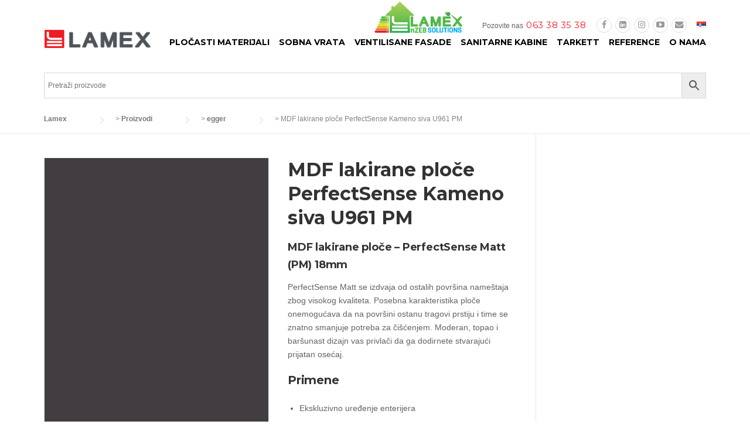

--- FILE ---
content_type: text/html; charset=UTF-8
request_url: https://lamex.rs/proizvod/mdf-lakirane-ploce-perfectsense-kameno-siva-u961-pm/
body_size: 31285
content:
<!DOCTYPE html>
<html dir="ltr" lang="sr-RS"
	prefix="og: https://ogp.me/ns#" >

<head>
    <meta charset="UTF-8">
    <meta name="viewport" content="width=device-width, initial-scale=1">
    <link rel="profile" href="http://gmpg.org/xfn/11">
    <link rel="pingback" href="https://lamex.rs/xmlrpc.php">
    
		<!-- All in One SEO 4.2.5.1 - aioseo.com -->
		<meta name="description" content="MDF lakirane ploče - PerfectSense Matt (PM) 18mm PerfectSense Matt se izdvaja od ostalih površina nameštaja zbog visokog kvaliteta. Posebna karakteristika ploče onemogućava da na površini ostanu tragovi prstiju i time se znatno smanjuje potreba za čišćenjem. Moderan, topao i baršunast dizajn vas privlači da ga dodirnete stvarajući prijatan osećaj. Primene Ekskluzivno uređenje enterijera Kuhinjski frontovi Kupatilski nameštaj Klizna vrata Prednosti Bez ostavljanja tragova prstiju Malo otpada pri sečenju Minimalna potreba za čišćenjem Moderan izgled Mogu se ekonomično koristiti Isporuka sa zaštitnom folijom Širina ploče 2.070 mm optimizovana za minimalnu količinu otpada kod rezanja Usklađenost s dekorima laminata, kant traka Otpornost na mikroogrebotine" />
		<meta name="robots" content="max-image-preview:large" />
		<link rel="canonical" href="https://lamex.rs/proizvod/mdf-lakirane-ploce-perfectsense-kameno-siva-u961-pm/" />
		<meta name="generator" content="All in One SEO (AIOSEO) 4.2.5.1 " />
		<meta property="og:locale" content="sr_RS" />
		<meta property="og:site_name" content="Lamex - Izrada nameštaja od pločastih materijala" />
		<meta property="og:type" content="article" />
		<meta property="og:title" content="MDF lakirane ploče PerfectSense Kameno siva U961 PM - Lamex" />
		<meta property="og:description" content="MDF lakirane ploče - PerfectSense Matt (PM) 18mm PerfectSense Matt se izdvaja od ostalih površina nameštaja zbog visokog kvaliteta. Posebna karakteristika ploče onemogućava da na površini ostanu tragovi prstiju i time se znatno smanjuje potreba za čišćenjem. Moderan, topao i baršunast dizajn vas privlači da ga dodirnete stvarajući prijatan osećaj. Primene Ekskluzivno uređenje enterijera Kuhinjski frontovi Kupatilski nameštaj Klizna vrata Prednosti Bez ostavljanja tragova prstiju Malo otpada pri sečenju Minimalna potreba za čišćenjem Moderan izgled Mogu se ekonomično koristiti Isporuka sa zaštitnom folijom Širina ploče 2.070 mm optimizovana za minimalnu količinu otpada kod rezanja Usklađenost s dekorima laminata, kant traka Otpornost na mikroogrebotine" />
		<meta property="og:url" content="https://lamex.rs/proizvod/mdf-lakirane-ploce-perfectsense-kameno-siva-u961-pm/" />
		<meta property="article:published_time" content="2020-04-03T12:39:21+00:00" />
		<meta property="article:modified_time" content="2022-05-19T10:33:43+00:00" />
		<meta name="twitter:card" content="summary_large_image" />
		<meta name="twitter:title" content="MDF lakirane ploče PerfectSense Kameno siva U961 PM - Lamex" />
		<meta name="twitter:description" content="MDF lakirane ploče - PerfectSense Matt (PM) 18mm PerfectSense Matt se izdvaja od ostalih površina nameštaja zbog visokog kvaliteta. Posebna karakteristika ploče onemogućava da na površini ostanu tragovi prstiju i time se znatno smanjuje potreba za čišćenjem. Moderan, topao i baršunast dizajn vas privlači da ga dodirnete stvarajući prijatan osećaj. Primene Ekskluzivno uređenje enterijera Kuhinjski frontovi Kupatilski nameštaj Klizna vrata Prednosti Bez ostavljanja tragova prstiju Malo otpada pri sečenju Minimalna potreba za čišćenjem Moderan izgled Mogu se ekonomično koristiti Isporuka sa zaštitnom folijom Širina ploče 2.070 mm optimizovana za minimalnu količinu otpada kod rezanja Usklađenost s dekorima laminata, kant traka Otpornost na mikroogrebotine" />
		<script type="application/ld+json" class="aioseo-schema">
			{"@context":"https:\/\/schema.org","@graph":[{"@type":"BreadcrumbList","@id":"https:\/\/lamex.rs\/proizvod\/mdf-lakirane-ploce-perfectsense-kameno-siva-u961-pm\/#breadcrumblist","itemListElement":[{"@type":"ListItem","@id":"https:\/\/lamex.rs\/#listItem","position":1,"item":{"@type":"WebPage","@id":"https:\/\/lamex.rs\/","name":"Home","description":"[wpc_featured_box image=\"2618\" video_url=\"https:\/\/www.youtube.com\/watch?v=zaPhJ_WYblo\" title=\"EGGER program\" desc=\"Plo\u010dasti materijali na bazi drveta renomiranog proizvo\u0111a\u010da EGGER odgovaraju najvi\u0161im standardima. U asortimanu su oplemenjena i sirova iverica, radne plo\u010de, Eurolight sa MDF-om, lakirani MDF, zidni paneli (splashbacks), OSB 3. Od Eggerovih plo\u010da projektno proizvodimo elemente enterijera","url":"https:\/\/lamex.rs\/"},"nextItem":"https:\/\/lamex.rs\/proizvod\/mdf-lakirane-ploce-perfectsense-kameno-siva-u961-pm\/#listItem"},{"@type":"ListItem","@id":"https:\/\/lamex.rs\/proizvod\/mdf-lakirane-ploce-perfectsense-kameno-siva-u961-pm\/#listItem","position":2,"item":{"@type":"WebPage","@id":"https:\/\/lamex.rs\/proizvod\/mdf-lakirane-ploce-perfectsense-kameno-siva-u961-pm\/","name":"MDF lakirane plo\u010de PerfectSense Kameno siva U961 PM","description":"MDF lakirane plo\u010de - PerfectSense Matt (PM) 18mm PerfectSense Matt se izdvaja od ostalih povr\u0161ina name\u0161taja zbog visokog kvaliteta. Posebna karakteristika plo\u010de onemogu\u0107ava da na povr\u0161ini ostanu tragovi prstiju i time se znatno smanjuje potreba za \u010di\u0161\u0107enjem. Moderan, topao i bar\u0161unast dizajn vas privla\u010di da ga dodirnete stvaraju\u0107i prijatan ose\u0107aj. Primene Ekskluzivno ure\u0111enje enterijera Kuhinjski frontovi Kupatilski name\u0161taj Klizna vrata Prednosti Bez ostavljanja tragova prstiju Malo otpada pri se\u010denju Minimalna potreba za \u010di\u0161\u0107enjem Moderan izgled Mogu se ekonomi\u010dno koristiti Isporuka sa za\u0161titnom folijom \u0160irina plo\u010de 2.070 mm optimizovana za minimalnu koli\u010dinu otpada kod rezanja Uskla\u0111enost s dekorima laminata, kant traka Otpornost na mikroogrebotine","url":"https:\/\/lamex.rs\/proizvod\/mdf-lakirane-ploce-perfectsense-kameno-siva-u961-pm\/"},"previousItem":"https:\/\/lamex.rs\/#listItem"}]},{"@type":"Organization","@id":"https:\/\/lamex.rs\/#organization","name":"Lamex","url":"https:\/\/lamex.rs\/"},{"@type":"WebSite","@id":"https:\/\/lamex.rs\/#website","url":"https:\/\/lamex.rs\/","name":"Lamex","description":"Izrada name\u0161taja od plo\u010dastih materijala","inLanguage":"sr-RS","publisher":{"@id":"https:\/\/lamex.rs\/#organization"}},{"@type":"ItemPage","@id":"https:\/\/lamex.rs\/proizvod\/mdf-lakirane-ploce-perfectsense-kameno-siva-u961-pm\/#itempage","url":"https:\/\/lamex.rs\/proizvod\/mdf-lakirane-ploce-perfectsense-kameno-siva-u961-pm\/","name":"MDF lakirane plo\u010de PerfectSense Kameno siva U961 PM - Lamex","description":"MDF lakirane plo\u010de - PerfectSense Matt (PM) 18mm PerfectSense Matt se izdvaja od ostalih povr\u0161ina name\u0161taja zbog visokog kvaliteta. Posebna karakteristika plo\u010de onemogu\u0107ava da na povr\u0161ini ostanu tragovi prstiju i time se znatno smanjuje potreba za \u010di\u0161\u0107enjem. Moderan, topao i bar\u0161unast dizajn vas privla\u010di da ga dodirnete stvaraju\u0107i prijatan ose\u0107aj. Primene Ekskluzivno ure\u0111enje enterijera Kuhinjski frontovi Kupatilski name\u0161taj Klizna vrata Prednosti Bez ostavljanja tragova prstiju Malo otpada pri se\u010denju Minimalna potreba za \u010di\u0161\u0107enjem Moderan izgled Mogu se ekonomi\u010dno koristiti Isporuka sa za\u0161titnom folijom \u0160irina plo\u010de 2.070 mm optimizovana za minimalnu koli\u010dinu otpada kod rezanja Uskla\u0111enost s dekorima laminata, kant traka Otpornost na mikroogrebotine","inLanguage":"sr-RS","isPartOf":{"@id":"https:\/\/lamex.rs\/#website"},"breadcrumb":{"@id":"https:\/\/lamex.rs\/proizvod\/mdf-lakirane-ploce-perfectsense-kameno-siva-u961-pm\/#breadcrumblist"},"author":"https:\/\/lamex.rs\/author\/admin\/#author","creator":"https:\/\/lamex.rs\/author\/admin\/#author","image":{"@type":"ImageObject","url":"https:\/\/lamex.rs\/wp-content\/uploads\/2020\/03\/U961_A3_10DE_fur.png","@id":"https:\/\/lamex.rs\/#mainImage","width":3508,"height":4961},"primaryImageOfPage":{"@id":"https:\/\/lamex.rs\/proizvod\/mdf-lakirane-ploce-perfectsense-kameno-siva-u961-pm\/#mainImage"},"datePublished":"2020-04-03T12:39:21+02:00","dateModified":"2022-05-19T10:33:43+02:00"}]}
		</script>
		<!-- All in One SEO -->


	<!-- This site is optimized with the Yoast SEO plugin v15.6.2 - https://yoast.com/wordpress/plugins/seo/ -->
	<title>MDF lakirane ploče PerfectSense Kameno siva U961 PM - Lamex</title>
	<meta name="description" content="Pločasti materijali na bazi drveta vrhunskog kvaliteta za izradu nameštaja, vrata, kabina, fasada." />
	<meta name="robots" content="index, follow, max-snippet:-1, max-image-preview:large, max-video-preview:-1" />
	<link rel="canonical" href="https://lamex.rs/proizvod/mdf-lakirane-ploce-perfectsense-kameno-siva-u961-pm/" />
	<meta property="og:locale" content="sr_RS" />
	<meta property="og:type" content="article" />
	<meta property="og:title" content="MDF lakirane ploče PerfectSense Kameno siva U961 PM - Lamex" />
	<meta property="og:description" content="Pločasti materijali na bazi drveta vrhunskog kvaliteta za izradu nameštaja, vrata, kabina, fasada." />
	<meta property="og:url" content="https://lamex.rs/proizvod/mdf-lakirane-ploce-perfectsense-kameno-siva-u961-pm/" />
	<meta property="og:site_name" content="Lamex" />
	<meta property="article:modified_time" content="2022-05-19T10:33:43+00:00" />
	<meta property="og:image" content="https://lamex.rs/wp-content/uploads/2020/03/U961_A3_10DE_fur.png" />
	<meta property="og:image:width" content="3508" />
	<meta property="og:image:height" content="4961" />
	<meta name="twitter:card" content="summary_large_image" />
	<script type="application/ld+json" class="yoast-schema-graph">{"@context":"https://schema.org","@graph":[{"@type":"Organization","@id":"https://lamex.rs/#organization","name":"LAMEX DOO","url":"https://lamex.rs/","sameAs":[],"logo":{"@type":"ImageObject","@id":"https://lamex.rs/#logo","inLanguage":"sr-RS","url":"https://lamex.rs/wp-content/uploads/2021/10/logo-lamex-01-1.png","width":331,"height":71,"caption":"LAMEX DOO"},"image":{"@id":"https://lamex.rs/#logo"}},{"@type":"WebSite","@id":"https://lamex.rs/#website","url":"https://lamex.rs/","name":"Lamex","description":"Izrada name\u0161taja od plo\u010dastih materijala","publisher":{"@id":"https://lamex.rs/#organization"},"potentialAction":[{"@type":"SearchAction","target":"https://lamex.rs/?s={search_term_string}","query-input":"required name=search_term_string"}],"inLanguage":"sr-RS"},{"@type":"ImageObject","@id":"https://lamex.rs/proizvod/mdf-lakirane-ploce-perfectsense-kameno-siva-u961-pm/#primaryimage","inLanguage":"sr-RS","url":"https://lamex.rs/wp-content/uploads/2020/03/U961_A3_10DE_fur.png","width":3508,"height":4961},{"@type":"WebPage","@id":"https://lamex.rs/proizvod/mdf-lakirane-ploce-perfectsense-kameno-siva-u961-pm/#webpage","url":"https://lamex.rs/proizvod/mdf-lakirane-ploce-perfectsense-kameno-siva-u961-pm/","name":"MDF lakirane plo\u010de PerfectSense Kameno siva U961 PM - Lamex","isPartOf":{"@id":"https://lamex.rs/#website"},"primaryImageOfPage":{"@id":"https://lamex.rs/proizvod/mdf-lakirane-ploce-perfectsense-kameno-siva-u961-pm/#primaryimage"},"datePublished":"2020-04-03T12:39:21+00:00","dateModified":"2022-05-19T10:33:43+00:00","description":"Plo\u010dasti materijali na bazi drveta vrhunskog kvaliteta za izradu name\u0161taja, vrata, kabina, fasada.","breadcrumb":{"@id":"https://lamex.rs/proizvod/mdf-lakirane-ploce-perfectsense-kameno-siva-u961-pm/#breadcrumb"},"inLanguage":"sr-RS","potentialAction":[{"@type":"ReadAction","target":["https://lamex.rs/proizvod/mdf-lakirane-ploce-perfectsense-kameno-siva-u961-pm/"]}]},{"@type":"BreadcrumbList","@id":"https://lamex.rs/proizvod/mdf-lakirane-ploce-perfectsense-kameno-siva-u961-pm/#breadcrumb","itemListElement":[{"@type":"ListItem","position":1,"item":{"@type":"WebPage","@id":"https://lamex.rs/","url":"https://lamex.rs/","name":"Po\u010detna"}},{"@type":"ListItem","position":2,"item":{"@type":"WebPage","@id":"https://lamex.rs/shop/","url":"https://lamex.rs/shop/","name":"Proizvodi"}},{"@type":"ListItem","position":3,"item":{"@type":"WebPage","@id":"https://lamex.rs/proizvod/mdf-lakirane-ploce-perfectsense-kameno-siva-u961-pm/","url":"https://lamex.rs/proizvod/mdf-lakirane-ploce-perfectsense-kameno-siva-u961-pm/","name":"MDF lakirane plo\u010de PerfectSense Kameno siva U961 PM"}}]}]}</script>
	<!-- / Yoast SEO plugin. -->


<link rel='dns-prefetch' href='//www.google.com' />
<link rel='dns-prefetch' href='//fonts.googleapis.com' />
<link rel='dns-prefetch' href='//maxcdn.bootstrapcdn.com' />
<link rel='dns-prefetch' href='//s.w.org' />
<link rel="alternate" type="application/rss+xml" title="Lamex &raquo; dovod" href="https://lamex.rs/feed/" />
		<!-- This site uses the Google Analytics by ExactMetrics plugin v7.9.0 - Using Analytics tracking - https://www.exactmetrics.com/ -->
							<script
				src="//www.googletagmanager.com/gtag/js?id=G-L41ZQ9MSD7"  data-cfasync="false" data-wpfc-render="false" type="text/javascript" async></script>
			<script data-cfasync="false" data-wpfc-render="false" type="text/javascript">
				var em_version = '7.9.0';
				var em_track_user = true;
				var em_no_track_reason = '';
				
								var disableStrs = [
										'ga-disable-G-L41ZQ9MSD7',
															'ga-disable-UA-136308213-1',
									];

				/* Function to detect opted out users */
				function __gtagTrackerIsOptedOut() {
					for (var index = 0; index < disableStrs.length; index++) {
						if (document.cookie.indexOf(disableStrs[index] + '=true') > -1) {
							return true;
						}
					}

					return false;
				}

				/* Disable tracking if the opt-out cookie exists. */
				if (__gtagTrackerIsOptedOut()) {
					for (var index = 0; index < disableStrs.length; index++) {
						window[disableStrs[index]] = true;
					}
				}

				/* Opt-out function */
				function __gtagTrackerOptout() {
					for (var index = 0; index < disableStrs.length; index++) {
						document.cookie = disableStrs[index] + '=true; expires=Thu, 31 Dec 2099 23:59:59 UTC; path=/';
						window[disableStrs[index]] = true;
					}
				}

				if ('undefined' === typeof gaOptout) {
					function gaOptout() {
						__gtagTrackerOptout();
					}
				}
								window.dataLayer = window.dataLayer || [];

				window.ExactMetricsDualTracker = {
					helpers: {},
					trackers: {},
				};
				if (em_track_user) {
					function __gtagDataLayer() {
						dataLayer.push(arguments);
					}

					function __gtagTracker(type, name, parameters) {
						if (!parameters) {
							parameters = {};
						}

						if (parameters.send_to) {
							__gtagDataLayer.apply(null, arguments);
							return;
						}

						if (type === 'event') {
														parameters.send_to = exactmetrics_frontend.v4_id;
							var hookName = name;
							if (typeof parameters['event_category'] !== 'undefined') {
								hookName = parameters['event_category'] + ':' + name;
							}

							if (typeof ExactMetricsDualTracker.trackers[hookName] !== 'undefined') {
								ExactMetricsDualTracker.trackers[hookName](parameters);
							} else {
								__gtagDataLayer('event', name, parameters);
							}
							
														parameters.send_to = exactmetrics_frontend.ua;
							__gtagDataLayer(type, name, parameters);
													} else {
							__gtagDataLayer.apply(null, arguments);
						}
					}

					__gtagTracker('js', new Date());
					__gtagTracker('set', {
						'developer_id.dNDMyYj': true,
											});
										__gtagTracker('config', 'G-L41ZQ9MSD7', {"forceSSL":"true","anonymize_ip":"true"} );
															__gtagTracker('config', 'UA-136308213-1', {"forceSSL":"true","anonymize_ip":"true"} );
										window.gtag = __gtagTracker;										(function () {
						/* https://developers.google.com/analytics/devguides/collection/analyticsjs/ */
						/* ga and __gaTracker compatibility shim. */
						var noopfn = function () {
							return null;
						};
						var newtracker = function () {
							return new Tracker();
						};
						var Tracker = function () {
							return null;
						};
						var p = Tracker.prototype;
						p.get = noopfn;
						p.set = noopfn;
						p.send = function () {
							var args = Array.prototype.slice.call(arguments);
							args.unshift('send');
							__gaTracker.apply(null, args);
						};
						var __gaTracker = function () {
							var len = arguments.length;
							if (len === 0) {
								return;
							}
							var f = arguments[len - 1];
							if (typeof f !== 'object' || f === null || typeof f.hitCallback !== 'function') {
								if ('send' === arguments[0]) {
									var hitConverted, hitObject = false, action;
									if ('event' === arguments[1]) {
										if ('undefined' !== typeof arguments[3]) {
											hitObject = {
												'eventAction': arguments[3],
												'eventCategory': arguments[2],
												'eventLabel': arguments[4],
												'value': arguments[5] ? arguments[5] : 1,
											}
										}
									}
									if ('pageview' === arguments[1]) {
										if ('undefined' !== typeof arguments[2]) {
											hitObject = {
												'eventAction': 'page_view',
												'page_path': arguments[2],
											}
										}
									}
									if (typeof arguments[2] === 'object') {
										hitObject = arguments[2];
									}
									if (typeof arguments[5] === 'object') {
										Object.assign(hitObject, arguments[5]);
									}
									if ('undefined' !== typeof arguments[1].hitType) {
										hitObject = arguments[1];
										if ('pageview' === hitObject.hitType) {
											hitObject.eventAction = 'page_view';
										}
									}
									if (hitObject) {
										action = 'timing' === arguments[1].hitType ? 'timing_complete' : hitObject.eventAction;
										hitConverted = mapArgs(hitObject);
										__gtagTracker('event', action, hitConverted);
									}
								}
								return;
							}

							function mapArgs(args) {
								var arg, hit = {};
								var gaMap = {
									'eventCategory': 'event_category',
									'eventAction': 'event_action',
									'eventLabel': 'event_label',
									'eventValue': 'event_value',
									'nonInteraction': 'non_interaction',
									'timingCategory': 'event_category',
									'timingVar': 'name',
									'timingValue': 'value',
									'timingLabel': 'event_label',
									'page': 'page_path',
									'location': 'page_location',
									'title': 'page_title',
								};
								for (arg in args) {
																		if (!(!args.hasOwnProperty(arg) || !gaMap.hasOwnProperty(arg))) {
										hit[gaMap[arg]] = args[arg];
									} else {
										hit[arg] = args[arg];
									}
								}
								return hit;
							}

							try {
								f.hitCallback();
							} catch (ex) {
							}
						};
						__gaTracker.create = newtracker;
						__gaTracker.getByName = newtracker;
						__gaTracker.getAll = function () {
							return [];
						};
						__gaTracker.remove = noopfn;
						__gaTracker.loaded = true;
						window['__gaTracker'] = __gaTracker;
					})();
									} else {
										console.log("");
					(function () {
						function __gtagTracker() {
							return null;
						}

						window['__gtagTracker'] = __gtagTracker;
						window['gtag'] = __gtagTracker;
					})();
									}
			</script>
				<!-- / Google Analytics by ExactMetrics -->
				<script type="text/javascript">
			window._wpemojiSettings = {"baseUrl":"https:\/\/s.w.org\/images\/core\/emoji\/13.0.1\/72x72\/","ext":".png","svgUrl":"https:\/\/s.w.org\/images\/core\/emoji\/13.0.1\/svg\/","svgExt":".svg","source":{"concatemoji":"https:\/\/lamex.rs\/wp-includes\/js\/wp-emoji-release.min.js?ver=5.6"}};
			!function(e,a,t){var r,n,o,i,p=a.createElement("canvas"),s=p.getContext&&p.getContext("2d");function c(e,t){var a=String.fromCharCode;s.clearRect(0,0,p.width,p.height),s.fillText(a.apply(this,e),0,0);var r=p.toDataURL();return s.clearRect(0,0,p.width,p.height),s.fillText(a.apply(this,t),0,0),r===p.toDataURL()}function l(e){if(!s||!s.fillText)return!1;switch(s.textBaseline="top",s.font="600 32px Arial",e){case"flag":return!c([127987,65039,8205,9895,65039],[127987,65039,8203,9895,65039])&&(!c([55356,56826,55356,56819],[55356,56826,8203,55356,56819])&&!c([55356,57332,56128,56423,56128,56418,56128,56421,56128,56430,56128,56423,56128,56447],[55356,57332,8203,56128,56423,8203,56128,56418,8203,56128,56421,8203,56128,56430,8203,56128,56423,8203,56128,56447]));case"emoji":return!c([55357,56424,8205,55356,57212],[55357,56424,8203,55356,57212])}return!1}function d(e){var t=a.createElement("script");t.src=e,t.defer=t.type="text/javascript",a.getElementsByTagName("head")[0].appendChild(t)}for(i=Array("flag","emoji"),t.supports={everything:!0,everythingExceptFlag:!0},o=0;o<i.length;o++)t.supports[i[o]]=l(i[o]),t.supports.everything=t.supports.everything&&t.supports[i[o]],"flag"!==i[o]&&(t.supports.everythingExceptFlag=t.supports.everythingExceptFlag&&t.supports[i[o]]);t.supports.everythingExceptFlag=t.supports.everythingExceptFlag&&!t.supports.flag,t.DOMReady=!1,t.readyCallback=function(){t.DOMReady=!0},t.supports.everything||(n=function(){t.readyCallback()},a.addEventListener?(a.addEventListener("DOMContentLoaded",n,!1),e.addEventListener("load",n,!1)):(e.attachEvent("onload",n),a.attachEvent("onreadystatechange",function(){"complete"===a.readyState&&t.readyCallback()})),(r=t.source||{}).concatemoji?d(r.concatemoji):r.wpemoji&&r.twemoji&&(d(r.twemoji),d(r.wpemoji)))}(window,document,window._wpemojiSettings);
		</script>
		<style type="text/css">
img.wp-smiley,
img.emoji {
	display: inline !important;
	border: none !important;
	box-shadow: none !important;
	height: 1em !important;
	width: 1em !important;
	margin: 0 .07em !important;
	vertical-align: -0.1em !important;
	background: none !important;
	padding: 0 !important;
}
</style>
	<link rel='stylesheet' id='js_composer_front-css'  href='https://lamex.rs/wp-content/plugins/js_composer/assets/css/js_composer.min.css?ver=6.1' type='text/css' media='all' />
<link rel='stylesheet' id='megamenu-wp-css'  href='https://lamex.rs/wp-content/plugins/easymega/style.css?ver=5.6' type='text/css' media='all' />
<style id='megamenu-wp-inline-css' type='text/css'>
.megamenu-wp-desktop #megamenu-wp-page .megamenu-wp .mega-item .mega-content li.mega-content-li { margin-top: 0px; }
</style>
<link rel='stylesheet' id='wp-block-library-css'  href='https://lamex.rs/wp-includes/css/dist/block-library/style.min.css?ver=5.6' type='text/css' media='all' />
<link rel='stylesheet' id='wc-block-vendors-style-css'  href='https://lamex.rs/wp-content/plugins/woocommerce/packages/woocommerce-blocks/build/vendors-style.css?ver=4.0.0' type='text/css' media='all' />
<link rel='stylesheet' id='wc-block-style-css'  href='https://lamex.rs/wp-content/plugins/woocommerce/packages/woocommerce-blocks/build/style.css?ver=4.0.0' type='text/css' media='all' />
<link rel='stylesheet' id='contact-form-7-css'  href='https://lamex.rs/wp-content/plugins/contact-form-7/includes/css/styles.css?ver=5.3.2' type='text/css' media='all' />
<link rel='stylesheet' id='esg-plugin-settings-css'  href='https://lamex.rs/wp-content/plugins/essential-grid/public/assets/css/settings.css?ver=3.0.19' type='text/css' media='all' />
<link rel='stylesheet' id='tp-fontello-css'  href='https://lamex.rs/wp-content/plugins/essential-grid/public/assets/font/fontello/css/fontello.css?ver=3.0.19' type='text/css' media='all' />
<link rel='stylesheet' id='tp-open-sans-css'  href='https://fonts.googleapis.com/css?family=Open+Sans%3A300%2C400%2C600%2C700%2C800&#038;ver=5.6' type='text/css' media='all' />
<link rel='stylesheet' id='tp-raleway-css'  href='https://fonts.googleapis.com/css?family=Raleway%3A100%2C200%2C300%2C400%2C500%2C600%2C700%2C800%2C900&#038;ver=5.6' type='text/css' media='all' />
<link rel='stylesheet' id='tp-droid-serif-css'  href='https://fonts.googleapis.com/css?family=Droid+Serif%3A400%2C700&#038;ver=5.6' type='text/css' media='all' />
<link rel='stylesheet' id='tp-syncopate-css'  href='https://fonts.googleapis.com/css?family=Syncopate%3A400%2C700&#038;ver=5.6' type='text/css' media='all' />
<link rel='stylesheet' id='tp-barlow-condensed-css'  href='https://fonts.googleapis.com/css?family=Barlow+Condensed%3A100%2C200%2C300%2C400%2C500%2C600%2C700&#038;ver=5.6' type='text/css' media='all' />
<link rel='stylesheet' id='tp-material-icons-css'  href='https://fonts.googleapis.com/css?family=Material+Icons&#038;ver=5.6' type='text/css' media='all' />
<link rel='stylesheet' id='tp-anton-css'  href='https://fonts.googleapis.com/css?family=Anton&#038;ver=5.6' type='text/css' media='all' />
<link rel='stylesheet' id='tp-roboto-mono-css'  href='https://fonts.googleapis.com/css?family=Roboto+Mono%3A100%2C100i%2C300%2C300i%2C400%2C400i%2C500%2C500i%2C700%2C700i&#038;ver=5.6' type='text/css' media='all' />
<link rel='stylesheet' id='tp-lato-css'  href='https://fonts.googleapis.com/css?family=Lato%3Aital%2Cwght%400%2C100%3B0%2C300%3B0%2C400%3B0%2C700%3B0%2C900%3B1%2C100%3B1%2C300%3B1%2C400%3B1%2C700%3B1%2C900&#038;ver=5.6' type='text/css' media='all' />
<link rel='stylesheet' id='tp-montserrat-css'  href='https://fonts.googleapis.com/css?family=Montserrat%3A100%2C200%2C300%2C400%2C500%2C600%2C700%2C800%2C900&#038;ver=5.6' type='text/css' media='all' />
<link rel='stylesheet' id='tp-source-code-pro-css'  href='https://fonts.googleapis.com/css?family=Source+Code+Pro%3A300%2C400%2C500%2C600%2C700&#038;ver=5.6' type='text/css' media='all' />
<link rel='stylesheet' id='tp-josefin-sans-css'  href='https://fonts.googleapis.com/css?family=Josefin+Sans%3A100%2C100i%2C200%2C200i%2C300%2C300i%2C400%2C400i%2C500%2C500i%2C600%2C600i%2C700%2C700i&#038;ver=5.6' type='text/css' media='all' />
<link rel='stylesheet' id='tp-sora-css'  href='https://fonts.googleapis.com/css?family=Sora%3A300%2C400%2C700&#038;ver=5.6' type='text/css' media='all' />
<link rel='stylesheet' id='sr7css-css'  href='//lamex.rs/wp-content/plugins/revslider/public/css/sr7.css?ver=6.7.31' type='text/css' media='all' />
<link rel='stylesheet' id='uaf_client_css-css'  href='https://lamex.rs/wp-content/uploads/useanyfont/uaf.css?ver=1697188258' type='text/css' media='all' />
<link rel='stylesheet' id='woocommerce-layout-css'  href='https://lamex.rs/wp-content/plugins/woocommerce/assets/css/woocommerce-layout.css?ver=4.9.0' type='text/css' media='all' />
<link rel='stylesheet' id='woocommerce-smallscreen-css'  href='https://lamex.rs/wp-content/plugins/woocommerce/assets/css/woocommerce-smallscreen.css?ver=4.9.0' type='text/css' media='only screen and (max-width: 768px)' />
<link rel='stylesheet' id='woocommerce-general-css'  href='https://lamex.rs/wp-content/plugins/woocommerce/assets/css/woocommerce.css?ver=4.9.0' type='text/css' media='all' />
<style id='woocommerce-inline-inline-css' type='text/css'>
.woocommerce form .form-row .required { visibility: hidden; }
</style>
<link rel='stylesheet' id='wt-woocommerce-related-products-css'  href='https://lamex.rs/wp-content/plugins/wt-woocommerce-related-products/public/css/custom-related-products-public.css?ver=1.5.2' type='text/css' media='all' />
<link rel='stylesheet' id='carousel-css-css'  href='https://lamex.rs/wp-content/plugins/wt-woocommerce-related-products/public/css/owl.carousel.min.css?ver=1.5.2' type='text/css' media='all' />
<link rel='stylesheet' id='carousel-theme-css-css'  href='https://lamex.rs/wp-content/plugins/wt-woocommerce-related-products/public/css/owl.theme.default.min.css?ver=1.5.2' type='text/css' media='all' />
<link rel='stylesheet' id='aws-style-css'  href='https://lamex.rs/wp-content/plugins/advanced-woo-search//assets/css/common.css?ver=2.18' type='text/css' media='all' />
<link rel='stylesheet' id='yith_wcbm_badge_style-css'  href='https://lamex.rs/wp-content/plugins/yith-woocommerce-badges-management/assets/css/frontend.css?ver=1.4.8' type='text/css' media='all' />
<style id='yith_wcbm_badge_style-inline-css' type='text/css'>
		.yith-wcbm-badge-5726		{
		color: #ffffff;
		background-color: #dd3333;
		width: 80px;
		height: 30px;
		line-height: 30px;
		bottom: 0; right: 0;		}
				.yith-wcbm-badge-5728		{
		color: #ffffff;
		background-color: #1e73be;
		width: 80px;
		height: 30px;
		line-height: 30px;
		bottom: 0; right: 0;		}
				.yith-wcbm-badge-5729		{
		color: #ffffff;
		background-color: #dd9933;
		width: 80px;
		height: 30px;
		line-height: 30px;
		bottom: 0; right: 0;		}
				.yith-wcbm-badge-5731		{
		color: #ffffff;
		background-color: #75aa34;
		width: 80px;
		height: 30px;
		line-height: 30px;
		bottom: 0; right: 0;		}
				.yith-wcbm-badge-5734		{
		color: #ffffff;
		background-color: #f27126;
		width: 80px;
		height: 30px;
		line-height: 30px;
		bottom: 0; right: 0;		}
				.yith-wcbm-badge-6514		{
		color: #dd3333;
		background-color: #ffffff;
		width: 80px;
		height: 30px;
		line-height: 30px;
		bottom: 0; right: 0;		}
				.yith-wcbm-badge-6505		{
		color: #ffffff;
		background-color: #0066bf;
		width: 125px;
		height: 30px;
		line-height: 30px;
		bottom: 0; right: 0;		}
				.yith-wcbm-badge-13483		{
		color: #ffffff;
		background-color: #2470FF;
		width: 50px;
		height: 30px;
		line-height: 30px;
		bottom: 0; right: 0;		}
				.yith-wcbm-badge-13562		{
		color: #ffffff;
		background-color: #dd9933;
		width: 150px;
		height: 30px;
		line-height: 30px;
		bottom: 0; right: 0;		}
		
</style>
<link rel='stylesheet' id='googleFontsOpenSans-css'  href='//fonts.googleapis.com/css?family=Open+Sans%3A400%2C600%2C700%2C800%2C300&#038;ver=1.0.0' type='text/css' media='all' />
<link rel='stylesheet' id='wpcharming-style-css'  href='https://lamex.rs/wp-content/themes/construction/style.css?ver=5.6' type='text/css' media='all' />
<link rel='stylesheet' id='wpcharming-fontawesome-css'  href='//maxcdn.bootstrapcdn.com/font-awesome/4.4.0/css/font-awesome.min.css?ver=4.2.0' type='text/css' media='all' />
<link rel='stylesheet' id='redux-google-fonts-wpc_options-css'  href='https://fonts.googleapis.com/css?family=Montserrat%3A400%2C700&#038;subset=latin&#038;ver=1721034234' type='text/css' media='all' />
<link rel='stylesheet' id='gbox-effects-css'  href='https://lamex.rs/wp-content/plugins/gallery-box/assets/css/effects.css?ver=1.0' type='text/css' media='all' />
<link rel='stylesheet' id='font-awesome-css'  href='https://maxcdn.bootstrapcdn.com/font-awesome/4.6.3/css/font-awesome.min.css?ver=4.6.3' type='text/css' media='all' />
<style id='font-awesome-inline-css' type='text/css'>
[data-font="FontAwesome"]:before {font-family: 'FontAwesome' !important;content: attr(data-icon) !important;speak: none !important;font-weight: normal !important;font-variant: normal !important;text-transform: none !important;line-height: 1 !important;font-style: normal !important;-webkit-font-smoothing: antialiased !important;-moz-osx-font-smoothing: grayscale !important;}
</style>
<link rel='stylesheet' id='venobox-css'  href='https://lamex.rs/wp-content/plugins/gallery-box/assets/css/venobox.min.css?ver=1.0' type='text/css' media='all' />
<link rel='stylesheet' id='gbox-colabthi-webfont-css'  href='https://lamex.rs/wp-content/plugins/gallery-box/assets/fonts/colabthi-webfont.css?ver=1.0' type='text/css' media='all' />
<link rel='stylesheet' id='slick-css'  href='https://lamex.rs/wp-content/plugins/gallery-box/assets/css/slick/slick.css?ver=1.0' type='text/css' media='all' />
<link rel='stylesheet' id='slick-theme-css'  href='https://lamex.rs/wp-content/plugins/gallery-box/assets/css/slick/slick-theme.css?ver=1.0' type='text/css' media='all' />
<link rel='stylesheet' id='gallery-box-main-css'  href='https://lamex.rs/wp-content/plugins/gallery-box/assets/css/gallerybox-style.css?ver=1.6.6' type='text/css' media='all' />
<link rel='stylesheet' id='ari-fancybox-css'  href='https://lamex.rs/wp-content/plugins/ari-fancy-lightbox/assets/fancybox/jquery.fancybox.min.css?ver=1.3.7' type='text/css' media='all' />
<script type='text/javascript' id='jquery-core-js-extra'>
/* <![CDATA[ */
var header_fixed_setting = {"fixed_header":"1"};
/* ]]> */
</script>
<script type='text/javascript' src='https://lamex.rs/wp-includes/js/jquery/jquery.min.js?ver=3.5.1' id='jquery-core-js'></script>
<script type='text/javascript' src='https://lamex.rs/wp-includes/js/jquery/jquery-migrate.min.js?ver=3.3.2' id='jquery-migrate-js'></script>
<script type='text/javascript' src='https://lamex.rs/wp-content/plugins/exactmetrics-premium/assets/js/frontend-gtag.min.js?ver=7.9.0' id='exactmetrics-frontend-script-js'></script>
<script data-cfasync="false" data-wpfc-render="false" type="text/javascript" id='exactmetrics-frontend-script-js-extra'>/* <![CDATA[ */
var exactmetrics_frontend = {"js_events_tracking":"true","download_extensions":"zip,mp3,mpeg,pdf,docx,pptx,xlsx,rar","inbound_paths":"[{\"path\":\"\\\/home\\\/\",\"label\":\"affiliate\"},{\"path\":\"\\\/go\\\/\",\"label\":\"affiliate\"}]","home_url":"https:\/\/lamex.rs","hash_tracking":"false","ua":"UA-136308213-1","v4_id":"G-L41ZQ9MSD7"};/* ]]> */
</script>
<script type='text/javascript' src='https://lamex.rs/wp-content/plugins/woocommerce/assets/js/jquery-blockui/jquery.blockUI.min.js?ver=2.70' id='jquery-blockui-js'></script>
<script type='text/javascript' src='https://lamex.rs/wp-content/plugins/wt-woocommerce-related-products/public/js/wt_owl_carousel.js?ver=1.5.2' id='wt-owl-js-js'></script>
<script type='text/javascript' id='wc-add-to-cart-js-extra'>
/* <![CDATA[ */
var wc_add_to_cart_params = {"ajax_url":"\/wp-admin\/admin-ajax.php","wc_ajax_url":"\/?wc-ajax=%%endpoint%%","i18n_view_cart":"Pregled korpe","cart_url":"https:\/\/lamex.rs","is_cart":"","cart_redirect_after_add":"no"};
/* ]]> */
</script>
<script type='text/javascript' src='https://lamex.rs/wp-content/plugins/woocommerce/assets/js/frontend/add-to-cart.min.js?ver=4.9.0' id='wc-add-to-cart-js'></script>
<script type='text/javascript' src='https://lamex.rs/wp-content/plugins/js_composer/assets/js/vendors/woocommerce-add-to-cart.js?ver=6.1' id='vc_woocommerce-add-to-cart-js-js'></script>
<script type='text/javascript' src='https://lamex.rs/wp-content/themes/construction/assets/js/modernizr.min.js?ver=2.6.2' id='wpcharming-modernizr-js'></script>
<script type='text/javascript' src='https://lamex.rs/wp-content/themes/construction/assets/js/libs.js?ver=5.6' id='wpcharming-libs-js'></script>
<script type='text/javascript' src='https://lamex.rs/wp-content/themes/construction/assets/js/lamex.js?ver=5.6' id='lamex-js-js'></script>
<script type='text/javascript' id='ari-fancybox-js-extra'>
/* <![CDATA[ */
var ARI_FANCYBOX = {"lightbox":{"backFocus":false,"trapFocus":false,"thumbs":{"hideOnClose":false},"touch":{"vertical":true,"momentum":true},"buttons":["slideShow","fullScreen","thumbs","close"],"lang":"custom","i18n":{"custom":{"PREV":"Previous","NEXT":"Next","PLAY_START":"Start slideshow (P)","PLAY_STOP":"Stop slideshow (P)","FULL_SCREEN":"Full screen (F)","THUMBS":"Thumbnails (G)","CLOSE":"Close (Esc)","ERROR":"The requested content cannot be loaded. <br\/> Please try again later."}}},"convert":{"woocommerce":{"convert":true}},"viewers":{"pdfjs":{"url":"https:\/\/lamex.rs\/wp-content\/plugins\/ari-fancy-lightbox\/assets\/pdfjs\/web\/viewer.html"}}};
/* ]]> */
</script>
<script type='text/javascript' src='https://lamex.rs/wp-content/plugins/ari-fancy-lightbox/assets/fancybox/jquery.fancybox.min.js?ver=1.3.7' id='ari-fancybox-js'></script>
<link rel="https://api.w.org/" href="https://lamex.rs/wp-json/" /><link rel="alternate" type="application/json" href="https://lamex.rs/wp-json/wp/v2/product/5759" /><link rel="EditURI" type="application/rsd+xml" title="RSD" href="https://lamex.rs/xmlrpc.php?rsd" />
<link rel="wlwmanifest" type="application/wlwmanifest+xml" href="https://lamex.rs/wp-includes/wlwmanifest.xml" /> 
<meta name="generator" content="WordPress 5.6" />
<meta name="generator" content="WooCommerce 4.9.0" />
<link rel='shortlink' href='https://lamex.rs/?p=5759' />
<link rel="alternate" type="application/json+oembed" href="https://lamex.rs/wp-json/oembed/1.0/embed?url=https%3A%2F%2Flamex.rs%2Fproizvod%2Fmdf-lakirane-ploce-perfectsense-kameno-siva-u961-pm%2F" />
<link rel="alternate" type="text/xml+oembed" href="https://lamex.rs/wp-json/oembed/1.0/embed?url=https%3A%2F%2Flamex.rs%2Fproizvod%2Fmdf-lakirane-ploce-perfectsense-kameno-siva-u961-pm%2F&#038;format=xml" />
<!-- Facebook Pixel Code -->
<script>
!function(f,b,e,v,n,t,s)
{if(f.fbq)return;n=f.fbq=function(){n.callMethod?
n.callMethod.apply(n,arguments):n.queue.push(arguments)};
if(!f._fbq)f._fbq=n;n.push=n;n.loaded=!0;n.version='2.0';
n.queue=[];t=b.createElement(e);t.async=!0;
t.src=v;s=b.getElementsByTagName(e)[0];
s.parentNode.insertBefore(t,s)}(window, document,'script',
'https://connect.facebook.net/en_US/fbevents.js');
fbq('init', '323956535216205');
fbq('track', 'PageView');
</script>
<noscript><img height="1" width="1" style="display:none"
src="https://www.facebook.com/tr?id=323956535216205&ev=PageView&noscript=1"
/></noscript>
<!-- End Facebook Pixel Code --><style type="text/css" id="simple-css-output">/*Menu*/.wpc-menu a {padding: 0px 8px 30px;}.site-header .header-right-wrap .header-widget {margin-bottom: 5px;}@media only screen and (max-width: 773px) { .row_inner_wrapper {padding: 20px;}}div.page-title-wrap { display: none !important;}</style><style type="text/css">BODY .fancybox-container{z-index:200000}BODY .fancybox-is-open .fancybox-bg{opacity:0.87}BODY .fancybox-bg {background-color:#0f0f11}BODY .fancybox-thumbs {background-color:#ffffff}</style><!--[if lt IE 9]><script src="https://lamex.rs/wp-content/themes/construction/assets/js/html5.min.js"></script><![endif]-->
	<link rel="shortcut icon" href="https://lamex.rs/wp-content/uploads/2018/07/Lamex-favicon.png">
<style id="theme_option_custom_css" type="text/css">
 /* Language menu */ .lang-menu.for-desk{ display:block; margin-left: 9px; } .lang-menu a{ padding-bottom: 0px; } .lang-menu .sub-menu{ z-index: 999; width: auto; min-width: 2.5em; } .lang-menu .sub-menu li a{ padding: 5px 8px; } .lang-menu .sub-menu li a img{width: auto;} .lang-menu.for-mobile{ display:none; } /** css for home for the third section element **/ #third-row-section { overflow: hidden; } @media screen and (max-width: 1100px) { .lang-menu.for-desk{ display:none;} .lang-menu.for-mobile{ display: block; margin-right: 25px; margin-top: -31px; } } @media screen and (max-width: 790px) { .lang-menu.for-mobile{ margin-right: 40px; } } @media screen and (max-width: 767px) { .home #primary{padding-top: 0px;} } @media screen and (max-width: 500px) { .site-header .site-branding{margin-top: 15px;} .lang-menu.for-mobile { margin-top: 21px; } } @media screen and (max-width: 400px) { .site-header .site-branding img{ max-width: 135px;} } @media screen and (max-width: 400px) { .lang-menu.for-mobile { margin-top: -21px; } } 
</style>
	<noscript><style>.woocommerce-product-gallery{ opacity: 1 !important; }</style></noscript>
	
<!-- BEGIN recaptcha, injected by plugin wp-recaptcha-integration  -->

<!-- END recaptcha -->
<meta name="generator" content="Powered by WPBakery Page Builder - drag and drop page builder for WordPress."/>
<link rel="preconnect" href="https://fonts.googleapis.com">
<link rel="preconnect" href="https://fonts.gstatic.com/" crossorigin>
<meta name="generator" content="Powered by Slider Revolution 6.7.31 - responsive, Mobile-Friendly Slider Plugin for WordPress with comfortable drag and drop interface." />
<link rel="icon" href="https://lamex.rs/wp-content/uploads/2018/07/cropped-Lamex-logo-32x32.png" sizes="32x32" />
<link rel="icon" href="https://lamex.rs/wp-content/uploads/2018/07/cropped-Lamex-logo-192x192.png" sizes="192x192" />
<link rel="apple-touch-icon" href="https://lamex.rs/wp-content/uploads/2018/07/cropped-Lamex-logo-180x180.png" />
<meta name="msapplication-TileImage" content="https://lamex.rs/wp-content/uploads/2018/07/cropped-Lamex-logo-270x270.png" />
<script>
	window._tpt			??= {};
	window.SR7			??= {};
	_tpt.R				??= {};
	_tpt.R.fonts		??= {};
	_tpt.R.fonts.customFonts??= {};
	SR7.devMode			=  false;
	SR7.F 				??= {};
	SR7.G				??= {};
	SR7.LIB				??= {};
	SR7.E				??= {};
	SR7.E.gAddons		??= {};
	SR7.E.php 			??= {};
	SR7.E.nonce			= '226806d66e';
	SR7.E.ajaxurl		= 'https://lamex.rs/wp-admin/admin-ajax.php';
	SR7.E.resturl		= 'https://lamex.rs/wp-json/';
	SR7.E.slug_path		= 'revslider/revslider.php';
	SR7.E.slug			= 'revslider';
	SR7.E.plugin_url	= 'https://lamex.rs/wp-content/plugins/revslider/';
	SR7.E.wp_plugin_url = 'https://lamex.rs/wp-content/plugins/';
	SR7.E.revision		= '6.7.31';
	SR7.E.fontBaseUrl	= '//fonts.googleapis.com/css2?family=';
	SR7.G.breakPoints 	= [1240,1024,778,480];
	SR7.E.modules 		= ['module','page','slide','layer','draw','animate','srtools','canvas','defaults','carousel','navigation','media','modifiers','migration'];
	SR7.E.libs 			= ['WEBGL'];
	SR7.E.css 			= ['csslp','cssbtns','cssfilters','cssnav','cssmedia'];
	SR7.E.resources		= {};
	SR7.JSON			??= {};
/*! Slider Revolution 7.0 - Page Processor */
!function(){"use strict";window.SR7??={},window._tpt??={},SR7.version="Slider Revolution 6.7.16",_tpt.getMobileZoom=()=>_tpt.is_mobile?document.documentElement.clientWidth/window.innerWidth:1,_tpt.getWinDim=function(t){_tpt.screenHeightWithUrlBar??=window.innerHeight;let e=SR7.F?.modal?.visible&&SR7.M[SR7.F.module.getIdByAlias(SR7.F.modal.requested)];_tpt.scrollBar=window.innerWidth!==document.documentElement.clientWidth||e&&window.innerWidth!==e.c.module.clientWidth,_tpt.winW=_tpt.getMobileZoom()*window.innerWidth-(_tpt.scrollBar||"prepare"==t?_tpt.scrollBarW??_tpt.mesureScrollBar():0),_tpt.winH=_tpt.getMobileZoom()*window.innerHeight,_tpt.winWAll=document.documentElement.clientWidth},_tpt.getResponsiveLevel=function(t,e){SR7.M[e];return _tpt.closestGE(t,_tpt.winWAll)},_tpt.mesureScrollBar=function(){let t=document.createElement("div");return t.className="RSscrollbar-measure",t.style.width="100px",t.style.height="100px",t.style.overflow="scroll",t.style.position="absolute",t.style.top="-9999px",document.body.appendChild(t),_tpt.scrollBarW=t.offsetWidth-t.clientWidth,document.body.removeChild(t),_tpt.scrollBarW},_tpt.loadCSS=async function(t,e,s){return s?_tpt.R.fonts.required[e].status=1:(_tpt.R[e]??={},_tpt.R[e].status=1),new Promise(((i,n)=>{if(_tpt.isStylesheetLoaded(t))s?_tpt.R.fonts.required[e].status=2:_tpt.R[e].status=2,i();else{const o=document.createElement("link");o.rel="stylesheet";let l="text",r="css";o["type"]=l+"/"+r,o.href=t,o.onload=()=>{s?_tpt.R.fonts.required[e].status=2:_tpt.R[e].status=2,i()},o.onerror=()=>{s?_tpt.R.fonts.required[e].status=3:_tpt.R[e].status=3,n(new Error(`Failed to load CSS: ${t}`))},document.head.appendChild(o)}}))},_tpt.addContainer=function(t){const{tag:e="div",id:s,class:i,datas:n,textContent:o,iHTML:l}=t,r=document.createElement(e);if(s&&""!==s&&(r.id=s),i&&""!==i&&(r.className=i),n)for(const[t,e]of Object.entries(n))"style"==t?r.style.cssText=e:r.setAttribute(`data-${t}`,e);return o&&(r.textContent=o),l&&(r.innerHTML=l),r},_tpt.collector=function(){return{fragment:new DocumentFragment,add(t){var e=_tpt.addContainer(t);return this.fragment.appendChild(e),e},append(t){t.appendChild(this.fragment)}}},_tpt.isStylesheetLoaded=function(t){let e=t.split("?")[0];return Array.from(document.querySelectorAll('link[rel="stylesheet"], link[rel="preload"]')).some((t=>t.href.split("?")[0]===e))},_tpt.preloader={requests:new Map,preloaderTemplates:new Map,show:function(t,e){if(!e||!t)return;const{type:s,color:i}=e;if(s<0||"off"==s)return;const n=`preloader_${s}`;let o=this.preloaderTemplates.get(n);o||(o=this.build(s,i),this.preloaderTemplates.set(n,o)),this.requests.has(t)||this.requests.set(t,{count:0});const l=this.requests.get(t);clearTimeout(l.timer),l.count++,1===l.count&&(l.timer=setTimeout((()=>{l.preloaderClone=o.cloneNode(!0),l.anim&&l.anim.kill(),void 0!==_tpt.gsap?l.anim=_tpt.gsap.fromTo(l.preloaderClone,1,{opacity:0},{opacity:1}):l.preloaderClone.classList.add("sr7-fade-in"),t.appendChild(l.preloaderClone)}),150))},hide:function(t){if(!this.requests.has(t))return;const e=this.requests.get(t);e.count--,e.count<0&&(e.count=0),e.anim&&e.anim.kill(),0===e.count&&(clearTimeout(e.timer),e.preloaderClone&&(e.preloaderClone.classList.remove("sr7-fade-in"),e.anim=_tpt.gsap.to(e.preloaderClone,.3,{opacity:0,onComplete:function(){e.preloaderClone.remove()}})))},state:function(t){if(!this.requests.has(t))return!1;return this.requests.get(t).count>0},build:(t,e="#ffffff",s="")=>{if(t<0||"off"===t)return null;const i=parseInt(t);if(t="prlt"+i,isNaN(i))return null;if(_tpt.loadCSS(SR7.E.plugin_url+"public/css/preloaders/t"+i+".css","preloader_"+t),isNaN(i)||i<6){const n=`background-color:${e}`,o=1===i||2==i?n:"",l=3===i||4==i?n:"",r=_tpt.collector();["dot1","dot2","bounce1","bounce2","bounce3"].forEach((t=>r.add({tag:"div",class:t,datas:{style:l}})));const d=_tpt.addContainer({tag:"sr7-prl",class:`${t} ${s}`,datas:{style:o}});return r.append(d),d}{let n={};if(7===i){let t;e.startsWith("#")?(t=e.replace("#",""),t=`rgba(${parseInt(t.substring(0,2),16)}, ${parseInt(t.substring(2,4),16)}, ${parseInt(t.substring(4,6),16)}, `):e.startsWith("rgb")&&(t=e.slice(e.indexOf("(")+1,e.lastIndexOf(")")).split(",").map((t=>t.trim())),t=`rgba(${t[0]}, ${t[1]}, ${t[2]}, `),t&&(n.style=`border-top-color: ${t}0.65); border-bottom-color: ${t}0.15); border-left-color: ${t}0.65); border-right-color: ${t}0.15)`)}else 12===i&&(n.style=`background:${e}`);const o=[10,0,4,2,5,9,0,4,4,2][i-6],l=_tpt.collector(),r=l.add({tag:"div",class:"sr7-prl-inner",datas:n});Array.from({length:o}).forEach((()=>r.appendChild(l.add({tag:"span",datas:{style:`background:${e}`}}))));const d=_tpt.addContainer({tag:"sr7-prl",class:`${t} ${s}`});return l.append(d),d}}},SR7.preLoader={show:(t,e)=>{"off"!==(SR7.M[t]?.settings?.pLoader?.type??"off")&&_tpt.preloader.show(e||SR7.M[t].c.module,SR7.M[t]?.settings?.pLoader??{color:"#fff",type:10})},hide:(t,e)=>{"off"!==(SR7.M[t]?.settings?.pLoader?.type??"off")&&_tpt.preloader.hide(e||SR7.M[t].c.module)},state:(t,e)=>_tpt.preloader.state(e||SR7.M[t].c.module)},_tpt.prepareModuleHeight=function(t){window.SR7.M??={},window.SR7.M[t.id]??={},"ignore"==t.googleFont&&(SR7.E.ignoreGoogleFont=!0);let e=window.SR7.M[t.id];if(null==_tpt.scrollBarW&&_tpt.mesureScrollBar(),e.c??={},e.states??={},e.settings??={},e.settings.size??={},t.fixed&&(e.settings.fixed=!0),e.c.module=document.querySelector("sr7-module#"+t.id),e.c.adjuster=e.c.module.getElementsByTagName("sr7-adjuster")[0],e.c.content=e.c.module.getElementsByTagName("sr7-content")[0],"carousel"==t.type&&(e.c.carousel=e.c.content.getElementsByTagName("sr7-carousel")[0]),null==e.c.module||null==e.c.module)return;t.plType&&t.plColor&&(e.settings.pLoader={type:t.plType,color:t.plColor}),void 0===t.plType||"off"===t.plType||SR7.preLoader.state(t.id)&&SR7.preLoader.state(t.id,e.c.module)||SR7.preLoader.show(t.id,e.c.module),_tpt.winW||_tpt.getWinDim("prepare"),_tpt.getWinDim();let s=""+e.c.module.dataset?.modal;"modal"==s||"true"==s||"undefined"!==s&&"false"!==s||(e.settings.size.fullWidth=t.size.fullWidth,e.LEV??=_tpt.getResponsiveLevel(window.SR7.G.breakPoints,t.id),t.vpt=_tpt.fillArray(t.vpt,5),e.settings.vPort=t.vpt[e.LEV],void 0!==t.el&&"720"==t.el[4]&&t.gh[4]!==t.el[4]&&"960"==t.el[3]&&t.gh[3]!==t.el[3]&&"768"==t.el[2]&&t.gh[2]!==t.el[2]&&delete t.el,e.settings.size.height=null==t.el||null==t.el[e.LEV]||0==t.el[e.LEV]||"auto"==t.el[e.LEV]?_tpt.fillArray(t.gh,5,-1):_tpt.fillArray(t.el,5,-1),e.settings.size.width=_tpt.fillArray(t.gw,5,-1),e.settings.size.minHeight=_tpt.fillArray(t.mh??[0],5,-1),e.cacheSize={fullWidth:e.settings.size?.fullWidth,fullHeight:e.settings.size?.fullHeight},void 0!==t.off&&(t.off?.t&&(e.settings.size.m??={})&&(e.settings.size.m.t=t.off.t),t.off?.b&&(e.settings.size.m??={})&&(e.settings.size.m.b=t.off.b),t.off?.l&&(e.settings.size.p??={})&&(e.settings.size.p.l=t.off.l),t.off?.r&&(e.settings.size.p??={})&&(e.settings.size.p.r=t.off.r),e.offsetPrepared=!0),_tpt.updatePMHeight(t.id,t,!0))},_tpt.updatePMHeight=(t,e,s)=>{let i=SR7.M[t];var n=i.settings.size.fullWidth?_tpt.winW:i.c.module.parentNode.offsetWidth;n=0===n||isNaN(n)?_tpt.winW:n;let o=i.settings.size.width[i.LEV]||i.settings.size.width[i.LEV++]||i.settings.size.width[i.LEV--]||n,l=i.settings.size.height[i.LEV]||i.settings.size.height[i.LEV++]||i.settings.size.height[i.LEV--]||0,r=i.settings.size.minHeight[i.LEV]||i.settings.size.minHeight[i.LEV++]||i.settings.size.minHeight[i.LEV--]||0;if(l="auto"==l?0:l,l=parseInt(l),"carousel"!==e.type&&(n-=parseInt(e.onw??0)||0),i.MP=!i.settings.size.fullWidth&&n<o||_tpt.winW<o?Math.min(1,n/o):1,e.size.fullScreen||e.size.fullHeight){let t=parseInt(e.fho)||0,s=(""+e.fho).indexOf("%")>-1;e.newh=_tpt.winH-(s?_tpt.winH*t/100:t)}else e.newh=i.MP*Math.max(l,r);if(e.newh+=(parseInt(e.onh??0)||0)+(parseInt(e.carousel?.pt)||0)+(parseInt(e.carousel?.pb)||0),void 0!==e.slideduration&&(e.newh=Math.max(e.newh,parseInt(e.slideduration)/3)),e.shdw&&_tpt.buildShadow(e.id,e),i.c.adjuster.style.height=e.newh+"px",i.c.module.style.height=e.newh+"px",i.c.content.style.height=e.newh+"px",i.states.heightPrepared=!0,i.dims??={},i.dims.moduleRect=i.c.module.getBoundingClientRect(),i.c.content.style.left="-"+i.dims.moduleRect.left+"px",!i.settings.size.fullWidth)return s&&requestAnimationFrame((()=>{n!==i.c.module.parentNode.offsetWidth&&_tpt.updatePMHeight(e.id,e)})),void _tpt.bgStyle(e.id,e,window.innerWidth==_tpt.winW,!0);_tpt.bgStyle(e.id,e,window.innerWidth==_tpt.winW,!0),requestAnimationFrame((function(){s&&requestAnimationFrame((()=>{n!==i.c.module.parentNode.offsetWidth&&_tpt.updatePMHeight(e.id,e)}))})),i.earlyResizerFunction||(i.earlyResizerFunction=function(){requestAnimationFrame((function(){_tpt.getWinDim(),_tpt.moduleDefaults(e.id,e),_tpt.updateSlideBg(t,!0)}))},window.addEventListener("resize",i.earlyResizerFunction))},_tpt.buildShadow=function(t,e){let s=SR7.M[t];null==s.c.shadow&&(s.c.shadow=document.createElement("sr7-module-shadow"),s.c.shadow.classList.add("sr7-shdw-"+e.shdw),s.c.content.appendChild(s.c.shadow))},_tpt.bgStyle=async(t,e,s,i,n)=>{const o=SR7.M[t];if((e=e??o.settings).fixed&&!o.c.module.classList.contains("sr7-top-fixed")&&(o.c.module.classList.add("sr7-top-fixed"),o.c.module.style.position="fixed",o.c.module.style.width="100%",o.c.module.style.top="0px",o.c.module.style.left="0px",o.c.module.style.pointerEvents="none",o.c.module.style.zIndex=5e3,o.c.content.style.pointerEvents="none"),null==o.c.bgcanvas){let t=document.createElement("sr7-module-bg"),l=!1;if("string"==typeof e?.bg?.color&&e?.bg?.color.includes("{"))if(_tpt.gradient&&_tpt.gsap)e.bg.color=_tpt.gradient.convert(e.bg.color);else try{let t=JSON.parse(e.bg.color);(t?.orig||t?.string)&&(e.bg.color=JSON.parse(e.bg.color))}catch(t){return}let r="string"==typeof e?.bg?.color?e?.bg?.color||"transparent":e?.bg?.color?.string??e?.bg?.color?.orig??e?.bg?.color?.color??"transparent";if(t.style["background"+(String(r).includes("grad")?"":"Color")]=r,("transparent"!==r||n)&&(l=!0),o.offsetPrepared&&(t.style.visibility="hidden"),e?.bg?.image?.src&&(t.style.backgroundImage=`url(${e?.bg?.image.src})`,t.style.backgroundSize=""==(e.bg.image?.size??"")?"cover":e.bg.image.size,t.style.backgroundPosition=e.bg.image.position,t.style.backgroundRepeat=""==e.bg.image.repeat||null==e.bg.image.repeat?"no-repeat":e.bg.image.repeat,l=!0),!l)return;o.c.bgcanvas=t,e.size.fullWidth?t.style.width=_tpt.winW-(s&&_tpt.winH<document.body.offsetHeight?_tpt.scrollBarW:0)+"px":i&&(t.style.width=o.c.module.offsetWidth+"px"),e.sbt?.use?o.c.content.appendChild(o.c.bgcanvas):o.c.module.appendChild(o.c.bgcanvas)}o.c.bgcanvas.style.height=void 0!==e.newh?e.newh+"px":("carousel"==e.type?o.dims.module.h:o.dims.content.h)+"px",o.c.bgcanvas.style.left=!s&&e.sbt?.use||o.c.bgcanvas.closest("SR7-CONTENT")?"0px":"-"+(o?.dims?.moduleRect?.left??0)+"px"},_tpt.updateSlideBg=function(t,e){const s=SR7.M[t];let i=s.settings;s?.c?.bgcanvas&&(i.size.fullWidth?s.c.bgcanvas.style.width=_tpt.winW-(e&&_tpt.winH<document.body.offsetHeight?_tpt.scrollBarW:0)+"px":preparing&&(s.c.bgcanvas.style.width=s.c.module.offsetWidth+"px"))},_tpt.moduleDefaults=(t,e)=>{let s=SR7.M[t];null!=s&&null!=s.c&&null!=s.c.module&&(s.dims??={},s.dims.moduleRect=s.c.module.getBoundingClientRect(),s.c.content.style.left="-"+s.dims.moduleRect.left+"px",s.c.content.style.width=_tpt.winW-_tpt.scrollBarW+"px","carousel"==e.type&&(s.c.module.style.overflow="visible"),_tpt.bgStyle(t,e,window.innerWidth==_tpt.winW))},_tpt.getOffset=t=>{var e=t.getBoundingClientRect(),s=window.pageXOffset||document.documentElement.scrollLeft,i=window.pageYOffset||document.documentElement.scrollTop;return{top:e.top+i,left:e.left+s}},_tpt.fillArray=function(t,e){let s,i;t=Array.isArray(t)?t:[t];let n=Array(e),o=t.length;for(i=0;i<t.length;i++)n[i+(e-o)]=t[i],null==s&&"#"!==t[i]&&(s=t[i]);for(let t=0;t<e;t++)void 0!==n[t]&&"#"!=n[t]||(n[t]=s),s=n[t];return n},_tpt.closestGE=function(t,e){let s=Number.MAX_VALUE,i=-1;for(let n=0;n<t.length;n++)t[n]-1>=e&&t[n]-1-e<s&&(s=t[n]-1-e,i=n);return++i}}();</script>
		<style type="text/css" id="wp-custom-css">
			

		</style>
		<style type="text/css" title="dynamic-css" class="options-output">.site-header .site-branding{margin-top:20px;margin-right:0;margin-bottom:0;margin-left:0;}#masthead .header-right-wrap .extract-element .phone-text{color:#ffffff;}.wpc-menu a{font-family:Montserrat;font-weight:700;font-style:normal;color:#000000;}.page-title-wrap{background-color:#f8f9f9;}a, .primary-color, .wpc-menu a:hover, .wpc-menu > li.current-menu-item > a, .wpc-menu > li.current-menu-ancestor > a,
                                                       .entry-footer .post-categories li a:hover, .entry-footer .post-tags li a:hover,
                                                       .heading-404, .grid-item .grid-title a:hover, .widget a:hover, .widget #calendar_wrap a, .widget_recent_comments a,
                                                       #secondary .widget.widget_nav_menu ul li a:hover, #secondary .widget.widget_nav_menu ul li li a:hover, #secondary .widget.widget_nav_menu ul li li li a:hover,
                                                       #secondary .widget.widget_nav_menu ul li.current-menu-item a, .woocommerce ul.products li.product .price, .woocommerce .star-rating,
                                                       .iconbox-wrapper .iconbox-icon .primary, .iconbox-wrapper .iconbox-image .primary, .iconbox-wrapper a:hover,
                                                       .breadcrumbs a:hover, #comments .comment .comment-wrapper .comment-meta .comment-time:hover, #comments .comment .comment-wrapper .comment-meta .comment-reply-link:hover, #comments .comment .comment-wrapper .comment-meta .comment-edit-link:hover,
                                                       .nav-toggle-active i, .header-transparent .header-right-wrap .extract-element .phone-text, .site-header .header-right-wrap .extract-element .phone-text,
                                                       .wpb_wrapper .wpc-projects-light .esg-navigationbutton:hover, .wpb_wrapper .wpc-projects-light .esg-filterbutton:hover,.wpb_wrapper .wpc-projects-light .esg-sortbutton:hover,.wpb_wrapper .wpc-projects-light .esg-sortbutton-order:hover,.wpb_wrapper .wpc-projects-light .esg-cartbutton-order:hover,.wpb_wrapper .wpc-projects-light .esg-filterbutton.selected,
                                                       .wpb_wrapper .wpc-projects-dark .esg-navigationbutton:hover, .wpb_wrapper .wpc-projects-dark .esg-filterbutton:hover, .wpb_wrapper .wpc-projects-dark .esg-sortbutton:hover,.wpb_wrapper .wpc-projects-dark .esg-sortbutton-order:hover,.wpb_wrapper .wpc-projects-dark .esg-cartbutton-order:hover, .wpb_wrapper .wpc-projects-dark .esg-filterbutton.selected{color:#ed1c24;}input[type="reset"], input[type="submit"], input[type="submit"], .wpc-menu ul li a:hover,
                                                       .wpc-menu ul li.current-menu-item > a, .loop-pagination a:hover, .loop-pagination span:hover,
                                                       .loop-pagination a.current, .loop-pagination span.current, .footer-social, .tagcloud a:hover, woocommerce #respond input#submit.alt, .woocommerce a.button.alt, .woocommerce button.button.alt, .woocommerce input.button.alt,
                                                       .woocommerce #respond input#submit.alt:hover, .woocommerce #respond input#submit.alt:focus, .woocommerce #respond input#submit.alt:active, .woocommerce a.button.alt:hover, .woocommerce a.button.alt:focus, .woocommerce a.button.alt:active, .woocommerce button.button.alt:hover, .woocommerce button.button.alt:focus, .woocommerce button.button.alt:active, .woocommerce input.button.alt:hover, .woocommerce input.button.alt:focus, .woocommerce input.button.alt:active,
                                                       .woocommerce span.onsale, .entry-content .wpb_content_element .wpb_tour_tabs_wrapper .wpb_tabs_nav li.ui-tabs-active a, .entry-content .wpb_content_element .wpb_accordion_header li.ui-tabs-active a,
                                                       .entry-content .wpb_content_element .wpb_accordion_wrapper .wpb_accordion_header.ui-state-active a,
                                                       .btn, .btn:hover, .btn-primary, .custom-heading .heading-line, .custom-heading .heading-line.primary,
                                                       .wpb_wrapper .eg-wpc_projects-element-1{background-color:#ed1c24;}textarea:focus, input[type="date"]:focus, input[type="datetime"]:focus, input[type="datetime-local"]:focus, input[type="email"]:focus, input[type="month"]:focus, input[type="number"]:focus, input[type="password"]:focus, input[type="search"]:focus, input[type="tel"]:focus, input[type="text"]:focus, input[type="time"]:focus, input[type="url"]:focus, input[type="week"]:focus,
                                                       .entry-content blockquote, .woocommerce ul.products li.product a img:hover, .woocommerce div.product div.images img:hover{border-color:#ed1c24;}#secondary .widget.widget_nav_menu ul li.current-menu-item a:before{border-left-color:#ed1c24;}.secondary-color, .iconbox-wrapper .iconbox-icon .secondary, .iconbox-wrapper .iconbox-image .secondary{color:#1e73be;}.btn-secondary, .custom-heading .heading-line.secondary{background-color:#1e73be;}.hentry.sticky, .entry-content blockquote, .entry-meta .sticky-label,
                                .entry-author, #comments .comment .comment-wrapper, .page-title-wrap, .widget_wpc_posts ul li,
                                .inverted-column > .wpb_wrapper, .inverted-row, div.wpcf7-response-output{background-color:#f8f9f9;}hr, abbr, acronym, dfn, table, table > thead > tr > th, table > tbody > tr > th, table > tfoot > tr > th, table > thead > tr > td, table > tbody > tr > td, table > tfoot > tr > td,
                                fieldset, select, textarea, input[type="date"], input[type="datetime"], input[type="datetime-local"], input[type="email"], input[type="month"], input[type="number"], input[type="password"], input[type="search"], input[type="tel"], input[type="text"], input[type="time"], input[type="url"], input[type="week"],
                                .left-sidebar .content-area, .left-sidebar .sidebar, .right-sidebar .content-area, .right-sidebar .sidebar,
                                .site-header, .wpc-menu.wpc-menu-mobile, .wpc-menu.wpc-menu-mobile li, .blog .hentry, .archive .hentry, .search .hentry,
                                .page-header .page-title, .archive-title, .client-logo img, #comments .comment-list .pingback, .page-title-wrap, .page-header-wrap,
                                .portfolio-prev i, .portfolio-next i, #secondary .widget.widget_nav_menu ul li.current-menu-item a, .icon-button,
                                .woocommerce nav.woocommerce-pagination ul, .woocommerce nav.woocommerce-pagination ul li,woocommerce div.product .woocommerce-tabs ul.tabs:before, .woocommerce #content div.product .woocommerce-tabs ul.tabs:before, .woocommerce-page div.product .woocommerce-tabs ul.tabs:before, .woocommerce-page #content div.product .woocommerce-tabs ul.tabs:before,
                                .woocommerce div.product .woocommerce-tabs ul.tabs li:after, .woocommerce div.product .woocommerce-tabs ul.tabs li:before,
                                .woocommerce table.cart td.actions .coupon .input-text, .woocommerce #content table.cart td.actions .coupon .input-text, .woocommerce-page table.cart td.actions .coupon .input-text, .woocommerce-page #content table.cart td.actions .coupon .input-text,
                                .woocommerce form.checkout_coupon, .woocommerce form.login, .woocommerce form.register,.shop-elements i, .testimonial .testimonial-content, .breadcrumbs,
                                .woocommerce-cart .cart-collaterals .cart_totals table td, .woocommerce-cart .cart-collaterals .cart_totals table th,.carousel-prev, .carousel-next,.recent-news-meta,
                                .woocommerce ul.products li.product a img, .woocommerce div.product div.images img{border-color:#e9e9e9;}.site{background-color:#ffffff;}.layout-boxed{background-color:#333333;}body{font-family:Arial, Helvetica, sans-serif;color:#636363;font-size:14px;}h1,h2,h3,h4,h5,h6, .font-heading{font-family:Montserrat;font-weight:700;color:#333333;}</style><noscript><style> .wpb_animate_when_almost_visible { opacity: 1; }</style></noscript></head>

<body class="product-template-default single single-product postid-5759 theme-construction woocommerce woocommerce-page woocommerce-no-js yith-wcbm-theme-construction header-header-default header-fixed-on header-normal chrome osx wpb-js-composer js-comp-ver-6.1 vc_responsive">
    <div id="page" class="hfeed site">

        <a class="skip-link screen-reader-text" href="#content">Skip to content</a>

        <header id="masthead" class="site-header fixed-on"
            role="banner">
            <div class="header-wrap">
                <div class="container">
                    <div class="site-branding">
                                                <a href="https://lamex.rs/"
                            title="Lamex" rel="home">
                            <img src="https://lamex.rs/wp-content/uploads/2018/07/Lamex-logo.png" alt="" />
                        </a>
                                            </div><!-- /.site-branding -->

                    <div class="second-logo-mobile">
						<a href="/nzeb-solutions/">
							<img src="https://lamex.rs/wp-content/themes/construction/assets/images/lamex-house-two.png"
                            alt="lamexlogodva">
						</a>
                    </div>

                    <!-- POKAZI LANGUAGE NA MOBILE --->
                    <ul class="wpc-menu lang-menu for-mobile">
                        <li id="menu-item-3672" class="pll-parent-menu-item menu-item menu-item-type-custom menu-item-object-custom menu-item-has-children menu-item-3672"><a href="#pll_switcher"><img src="[data-uri]" title="Srpski jezik" alt="Srpski jezik" width="16" height="11" style="width: 16px; height: 11px;" /></a>
<ul class="sub-menu">
	<li id="menu-item-3672-sr" class="lang-item lang-item-142 lang-item-sr current-lang no-translation lang-item-first menu-item menu-item-type-custom menu-item-object-custom menu-item-home menu-item-3672-sr"><a href="https://lamex.rs/" hreflang="sr-RS" lang="sr-RS"><img src="[data-uri]" title="Srpski jezik" alt="Srpski jezik" width="16" height="11" style="width: 16px; height: 11px;" /></a></li>
	<li id="menu-item-3672-en" class="lang-item lang-item-188 lang-item-en no-translation menu-item menu-item-type-custom menu-item-object-custom menu-item-3672-en"><a href="https://lamex.rs/en/furniture-industry-wood-based-material-for-interior-and-exterior/" hreflang="en-GB" lang="en-GB"><img src="[data-uri]" title="English" alt="English" width="16" height="11" style="width: 16px; height: 11px;" /></a></li>
</ul>
</li>
                    </ul>
                    <!-- /POKAZI LANGUAGE NA MOBILE --->

                    <div class="header-right-wrap clearfix">

                        <div class="header-widget">
                            <div class="header-right-widgets clearfix">

                                <div class="second-logo">
									<a href="/nzeb-solutions/">
										<img src="https://lamex.rs/wp-content/themes/construction/assets/images/nzeb_solutions_.png"
                                        alt="lamexlogodva">
									</a>
                                </div>

                                <!-- POKAZI LANGUAGE NA DESKU --->
                                <ul class="wpc-menu lang-menu for-desk">
                                    <li class="pll-parent-menu-item menu-item menu-item-type-custom menu-item-object-custom menu-item-has-children menu-item-3672"><a href="#pll_switcher"><img src="[data-uri]" title="Srpski jezik" alt="Srpski jezik" width="16" height="11" style="width: 16px; height: 11px;" /></a>
<ul class="sub-menu">
	<li class="lang-item lang-item-142 lang-item-sr current-lang no-translation lang-item-first menu-item menu-item-type-custom menu-item-object-custom menu-item-home menu-item-3672-sr"><a href="https://lamex.rs/" hreflang="sr-RS" lang="sr-RS"><img src="[data-uri]" title="Srpski jezik" alt="Srpski jezik" width="16" height="11" style="width: 16px; height: 11px;" /></a></li>
	<li class="lang-item lang-item-188 lang-item-en no-translation menu-item menu-item-type-custom menu-item-object-custom menu-item-3672-en"><a href="https://lamex.rs/en/furniture-industry-wood-based-material-for-interior-and-exterior/" hreflang="en-GB" lang="en-GB"><img src="[data-uri]" title="English" alt="English" width="16" height="11" style="width: 16px; height: 11px;" /></a></li>
</ul>
</li>
                                </ul>

                                <!-- /POKAZI LANGUAGE NA DESKU --->

                                <div class="header-extract clearfix">

                                                                        <div class="extract-element">
                                        <div class="header-social">
                                                                                        <a
                                                target="_blank" href="https://www.facebook.com/LAMEXdoo/?ref=settings"
                                                title="Facebook"><i class="fa fa-facebook"></i></a>                                             <a
                                                target="_blank" href="https://www.linkedin.com/company/52152741/admin/"
                                                title="Linkedin"><i class="fa fa-linkedin-square"></i></a>                                                                                                                                     <a
                                                target="_blank" href="https://www.instagram.com/lamex_doo/"
                                                title="Instagram"><i class="fa fa-instagram"></i></a>                                                                                                                                                                                                                             <a
                                                target="_blank" href="https://www.youtube.com/channel/UCdiT__lCopp00n3NqPi4nmg"
                                                title="Youtube"><i class="fa fa-youtube-play"></i></a>                                             <a
                                                href="mailto:info@lamex.rs"
                                                title="Email"><i class="fa fa-envelope"></i></a>                                                                                     </div>
                                    </div>
                                    
                                                                        <div class="extract-element">
                                        <span
                                            class="header-text"></span>
                                        <span
                                            class="phone-text primary-color"><a href="tel:+381(0)63 38 35 38">063 38 35 38</a> </span>
                                    </div>
                                    
                                    
                                </div>
                            </div>
                        </div>

                        <nav id="site-navigation" class="main-navigation" role="navigation">
                            <div id="nav-toggle"><i class="fa fa-bars"></i></div>
                            <ul class="wpc-menu">
                                <li id="menu-item-10817" class="menu-item menu-item-type-post_type menu-item-object-page menu-item-has-children menu-item-10817"><a href="https://lamex.rs/plocasti-materijali/">PLOČASTI MATERIJALI</a>
<ul class="sub-menu">
	<li id="menu-item-2211" class="menu-item menu-item-type-post_type menu-item-object-page menu-item-2211"><a href="https://lamex.rs/egger-plocasti-materijali-radne-ploce-oplemenjena-iverica-univer-mdf-eurolight/">EGGER PROGRAM</a></li>
	<li id="menu-item-2216" class="menu-item menu-item-type-post_type menu-item-object-page menu-item-2216"><a href="https://lamex.rs/fundermax-program-max-interior-exterior-hpl-compact/">FUNDERMAX PROGRAM</a></li>
	<li id="menu-item-13395" class="menu-item menu-item-type-post_type menu-item-object-page menu-item-13395"><a href="https://lamex.rs/velluto-lustro/">Velluto/Lustro</a></li>
	<li id="menu-item-13843" class="menu-item menu-item-type-post_type menu-item-object-page menu-item-13843"><a href="https://lamex.rs/stolovi/">STOLOVI</a></li>
	<li id="menu-item-1069" class="menu-item menu-item-type-post_type menu-item-object-page menu-item-1069"><a href="https://lamex.rs/lako-porucivanje-iz-kataloga-standardnih-kuhinjskih-elemenata/">ELEMENT</a></li>
	<li id="menu-item-6927" class="menu-item menu-item-type-post_type menu-item-object-page menu-item-6927"><a href="https://lamex.rs/preuzimanja-kataloga-i-brosura/">PREUZIMANJA</a></li>
</ul>
</li>
<li id="menu-item-2812" class="menu-item menu-item-type-post_type menu-item-object-page menu-item-2812"><a href="https://lamex.rs/sobna-vrata/">SOBNA VRATA</a></li>
<li id="menu-item-1263" class="menu-item menu-item-type-post_type menu-item-object-page menu-item-has-children menu-item-1263"><a href="https://lamex.rs/ventilisane-fasade-max-compact-exterior-hpl-fundermax/">VENTILISANE FASADE</a>
<ul class="sub-menu">
	<li id="menu-item-7913" class="menu-item menu-item-type-post_type menu-item-object-page menu-item-7913"><a href="https://lamex.rs/nzeb-solutions/">nZEB SOLUTIONS</a></li>
</ul>
</li>
<li id="menu-item-11332" class="menu-item menu-item-type-post_type menu-item-object-page menu-item-11332"><a href="https://lamex.rs/sanitarne-kabine-i-toaletne-pregrade-fundermax-compact/">SANITARNE KABINE</a></li>
<li id="menu-item-6755" class="menu-item menu-item-type-post_type menu-item-object-page menu-item-6755"><a href="https://lamex.rs/tarkett-parket/">TARKETT</a></li>
<li id="menu-item-7878" class="menu-item menu-item-type-post_type menu-item-object-page menu-item-has-children menu-item-7878"><a href="https://lamex.rs/reference/">REFERENCE</a>
<ul class="sub-menu">
	<li id="menu-item-8436" class="menu-item menu-item-type-post_type menu-item-object-page menu-item-8436"><a href="https://lamex.rs/galerija-fasada/">Galerija fasada</a></li>
	<li id="menu-item-8437" class="menu-item menu-item-type-post_type menu-item-object-page menu-item-8437"><a href="https://lamex.rs/enterijer/">Enterijer</a></li>
</ul>
</li>
<li id="menu-item-6756" class="menu-item menu-item-type-custom menu-item-object-custom menu-item-has-children menu-item-6756"><a href="#">O NAMA</a>
<ul class="sub-menu">
	<li id="menu-item-6758" class="menu-item menu-item-type-post_type menu-item-object-page menu-item-6758"><a href="https://lamex.rs/kontakt/">KONTAKT</a></li>
	<li id="menu-item-10689" class="menu-item menu-item-type-post_type menu-item-object-page menu-item-10689"><a href="https://lamex.rs/posao/">POSAO</a></li>
	<li id="menu-item-7075" class="menu-item menu-item-type-post_type menu-item-object-page menu-item-7075"><a href="https://lamex.rs/sertifikati/">SERTIFIKATI</a></li>
	<li id="menu-item-14029" class="menu-item menu-item-type-post_type menu-item-object-page menu-item-14029"><a href="https://lamex.rs/clanci/">ČLANCI</a></li>
	<li id="menu-item-12000" class="menu-item menu-item-type-post_type menu-item-object-page menu-item-12000"><a href="https://lamex.rs/video/">VIDEO</a></li>
	<li id="menu-item-10220" class="menu-item menu-item-type-post_type menu-item-object-page menu-item-10220"><a href="https://lamex.rs/inspiracijia/">INSPIRACIJA</a></li>
</ul>
</li>
                            </ul>
                        </nav><!-- #site-navigation -->
                    </div>
                </div>

            </div>
        </header><!-- #masthead -->
        <section id="search-product-section">
            <div class="container">
                <div class="aws-container" data-url="/?wc-ajax=aws_action" data-siteurl="https://lamex.rs" data-lang="sr" data-show-loader="true" data-show-more="true" data-show-page="true" data-show-clear="true" data-mobile-screen="false" data-use-analytics="false" data-min-chars="1" data-buttons-order="2" data-is-mobile="false" data-page-id="5759" data-tax="" ><form class="aws-search-form" action="https://lamex.rs/" method="get" role="search" ><div class="aws-wrapper"><input  type="search" name="s" value="" class="aws-search-field" placeholder="Pretraži proizvode" autocomplete="off" /><input type="hidden" name="post_type" value="product"><input type="hidden" name="type_aws" value="true"><input type="hidden" name="lang" value="sr"><div class="aws-search-clear"><span>×</span></div><div class="aws-loader"></div></div><div class="aws-search-btn aws-form-btn"><span class="aws-search-btn_icon"><svg focusable="false" xmlns="http://www.w3.org/2000/svg" viewBox="0 0 24 24" width="24px"><path d="M15.5 14h-.79l-.28-.27C15.41 12.59 16 11.11 16 9.5 16 5.91 13.09 3 9.5 3S3 5.91 3 9.5 5.91 16 9.5 16c1.61 0 3.09-.59 4.23-1.57l.27.28v.79l5 4.99L20.49 19l-4.99-5zm-6 0C7.01 14 5 11.99 5 9.5S7.01 5 9.5 5 14 7.01 14 9.5 11.99 14 9.5 14z"></path></svg></span></div></form></div>            </div>
        </section>

        <div id="content" class="site-content">		
		
				
						<div class="page-title-wrap">
					<div class="container">
						<h1 class="page-entry-title left">
													</h1>
						<div class="shop-elements right">
							<a href="https://lamex.rs" class="portfolio-next" title="Your Shopping Cart"><i class="fa fa-shopping-cart"></i></a>
						</div>
					</div>
				</div>
				
					<div class="breadcrumbs">
				<div class="container">
					<!-- Breadcrumb NavXT 6.6.0 -->
<span property="itemListElement" typeof="ListItem"><a property="item" typeof="WebPage" title="Go to Lamex." href="https://lamex.rs" class="home" ><span property="name">Lamex</span></a><meta property="position" content="1"></span> &gt; <span property="itemListElement" typeof="ListItem"><a property="item" typeof="WebPage" title="Go to Proizvodi." href="https://lamex.rs/shop/" class="post post-product-archive" ><span property="name">Proizvodi</span></a><meta property="position" content="2"></span> &gt; <span property="itemListElement" typeof="ListItem"><a property="item" typeof="WebPage" title="Go to the egger Kategorija archives." href="https://lamex.rs/product-category/egger-2/" class="taxonomy product_cat" ><span property="name">egger</span></a><meta property="position" content="3"></span> &gt; <span property="itemListElement" typeof="ListItem"><span property="name" class="post post-product current-item">MDF lakirane ploče PerfectSense Kameno siva U961 PM</span><meta property="url" content="https://lamex.rs/proizvod/mdf-lakirane-ploce-perfectsense-kameno-siva-u961-pm/"><meta property="position" content="4"></span>				</div>
			</div>
			
		<div id="content-wrap" class="container right-sidebar">
			<div id="primary" class="content-area">
				<main id="main" class="site-main" role="main">

					<div class="woocommerce-notices-wrapper"></div><div id="product-5759" class="product type-product post-5759 status-publish first instock product_cat-egger-2 product_tag-mat product_tag-mdf product_tag-namestaj product_tag-oplemenjeni-mdf product_tag-plocasti-materijali-egger product_tag-poslovni-prostor product_tag-sjaj has-post-thumbnail taxable shipping-taxable product-type-simple">

	<div class="woocommerce-product-gallery woocommerce-product-gallery--with-images woocommerce-product-gallery--columns-4 images" data-columns="4" style="opacity: 0; transition: opacity .25s ease-in-out;">
	<figure class="woocommerce-product-gallery__wrapper">
		<div data-thumb="https://lamex.rs/wp-content/uploads/2020/03/U961_A3_10DE_fur-100x100.png" data-thumb-alt="" class="woocommerce-product-gallery__image"><a href="https://lamex.rs/wp-content/uploads/2020/03/U961_A3_10DE_fur.png"><img width="600" height="849" src="https://lamex.rs/wp-content/uploads/2020/03/U961_A3_10DE_fur-600x849.png" class="wp-post-image" alt="" loading="lazy" title="U961_A3_10DE_fur" data-caption="" data-src="https://lamex.rs/wp-content/uploads/2020/03/U961_A3_10DE_fur.png" data-large_image="https://lamex.rs/wp-content/uploads/2020/03/U961_A3_10DE_fur.png" data-large_image_width="3508" data-large_image_height="4961" srcset="https://lamex.rs/wp-content/uploads/2020/03/U961_A3_10DE_fur-600x849.png 600w, https://lamex.rs/wp-content/uploads/2020/03/U961_A3_10DE_fur-212x300.png 212w, https://lamex.rs/wp-content/uploads/2020/03/U961_A3_10DE_fur-768x1086.png 768w, https://lamex.rs/wp-content/uploads/2020/03/U961_A3_10DE_fur-724x1024.png 724w" sizes="(max-width: 600px) 100vw, 600px" /></a></div><div data-thumb="https://lamex.rs/wp-content/uploads/2020/03/U961_A3_10DE_fur-100x100.png" data-thumb-alt="" class="woocommerce-product-gallery__image"><a href="https://lamex.rs/wp-content/uploads/2020/03/U961_A3_10DE_fur.png"><img width="100" height="100" src="https://lamex.rs/wp-content/uploads/2020/03/U961_A3_10DE_fur-100x100.png" class="" alt="" loading="lazy" title="U961_A3_10DE_fur" data-caption="" data-src="https://lamex.rs/wp-content/uploads/2020/03/U961_A3_10DE_fur.png" data-large_image="https://lamex.rs/wp-content/uploads/2020/03/U961_A3_10DE_fur.png" data-large_image_width="3508" data-large_image_height="4961" srcset="https://lamex.rs/wp-content/uploads/2020/03/U961_A3_10DE_fur-100x100.png 100w, https://lamex.rs/wp-content/uploads/2020/03/U961_A3_10DE_fur-150x150.png 150w, https://lamex.rs/wp-content/uploads/2020/03/U961_A3_10DE_fur-300x300.png 300w" sizes="(max-width: 100px) 100vw, 100px" /></a></div><div data-thumb="https://lamex.rs/wp-content/uploads/2019/08/scena-2-100x100.png" data-thumb-alt="" class="woocommerce-product-gallery__image"><a href="https://lamex.rs/wp-content/uploads/2019/08/scena-2.png"><img width="100" height="100" src="https://lamex.rs/wp-content/uploads/2019/08/scena-2-100x100.png" class="" alt="" loading="lazy" title="_F275 ST9, U961_ST2" data-caption="Kupatilo, korišćen  pločasti materijal Egger, dekori F275 ST9, U961 ST2" data-src="https://lamex.rs/wp-content/uploads/2019/08/scena-2.png" data-large_image="https://lamex.rs/wp-content/uploads/2019/08/scena-2.png" data-large_image_width="800" data-large_image_height="415" srcset="https://lamex.rs/wp-content/uploads/2019/08/scena-2-100x100.png 100w, https://lamex.rs/wp-content/uploads/2019/08/scena-2-150x150.png 150w, https://lamex.rs/wp-content/uploads/2019/08/scena-2-300x300.png 300w" sizes="(max-width: 100px) 100vw, 100px" /></a></div>	</figure>
</div>

	<div class="summary entry-summary">
		<h1 class="product_title entry-title">MDF lakirane ploče PerfectSense Kameno siva U961 PM</h1><p class="price"></p>
<div class="woocommerce-product-details__short-description">
	<div class="woocommerce-product-details__short-description">
<div class="woocommerce-product-details__short-description">
<h4>MDF lakirane ploče &#8211; PerfectSense Matt (PM) 18mm</h4>
<div class="product-col-left">
<div class="module-text-block one-column">
<div class="column">
<div class="module-text-block one-column">
<div class="column">
<div class="module-text-block one-column">
<div class="column">
<p>PerfectSense Matt se izdvaja od ostalih površina nameštaja zbog visokog kvaliteta. Posebna karakteristika ploče onemogućava da na površini ostanu tragovi prstiju i time se znatno smanjuje potreba za čišćenjem. Moderan, topao i baršunast dizajn vas privlači da ga dodirnete stvarajući prijatan osećaj.</p>
</div>
</div>
<div class="module-bullet-point ">
<h3>Primene</h3>
<ul>
<li><i class="icon-tick"></i>Ekskluzivno uređenje enterijera</li>
<li><i class="icon-tick"></i>Kuhinjski frontovi</li>
<li><i class="icon-tick"></i>Kupatilski nameštaj</li>
<li><i class="icon-tick"></i>Klizna vrata</li>
</ul>
</div>
<div class="module-bullet-point ">
<h3>Prednosti</h3>
<ul>
<li><i class="icon-tick"></i>Bez ostavljanja tragova prstiju</li>
<li><i class="icon-tick"></i>Malo otpada pri sečenju</li>
<li><i class="icon-tick"></i>Minimalna potreba za čišćenjem</li>
<li><i class="icon-tick"></i>Moderan izgled<i class="icon-tick"></i></li>
<li><i class="icon-tick"></i>Mogu se ekonomično koristiti<i class="icon-tick"></i></li>
<li>Isporuka sa zaštitnom folijom</li>
<li>Širina ploče 2.070 mm optimizovana za minimalnu količinu otpada kod rezanja</li>
<li><i class="icon-tick"></i>Usklađenost s dekorima laminata, kant traka</li>
<li><i class="icon-tick"></i>Otpornost na mikroogrebotine</li>
</ul>
</div>
</div>
</div>
</div>
</div>
</div>
</div>
</div>
</div>
<div class="product_meta">

	
	
	<span class="posted_in">Kategorija: <a href="https://lamex.rs/product-category/egger-2/" rel="tag">egger</a></span>
	<span class="tagged_as">Oznake: <a href="https://lamex.rs/product-tag/mat/" rel="tag">mat</a>, <a href="https://lamex.rs/product-tag/mdf/" rel="tag">MDF</a>, <a href="https://lamex.rs/product-tag/namestaj/" rel="tag">nameštaj</a>, <a href="https://lamex.rs/product-tag/oplemenjeni-mdf/" rel="tag">Oplemenjeni MDF</a>, <a href="https://lamex.rs/product-tag/plocasti-materijali-egger/" rel="tag">pločasti materijali egger</a>, <a href="https://lamex.rs/product-tag/poslovni-prostor/" rel="tag">poslovni prostor</a>, <a href="https://lamex.rs/product-tag/sjaj/" rel="tag">sjaj</a></span>
	
</div>
	</div>

	
	<div class="woocommerce-tabs wc-tabs-wrapper">
		<ul class="tabs wc-tabs" role="tablist">
							<li class="description_tab" id="tab-title-description" role="tab" aria-controls="tab-description">
					<a href="#tab-description">
						Opis					</a>
				</li>
					</ul>
					<div class="woocommerce-Tabs-panel woocommerce-Tabs-panel--description panel entry-content wc-tab" id="tab-description" role="tabpanel" aria-labelledby="tab-title-description">
				
	<h2>Opis</h2>

<div class="slider-box slider-no-logged">
<div class="thumb-slider">
<div class="slider-wrap">
<div class="bx-wrapper">
<div class="bx-viewport">
<div class="col-md-7 col-sm-6">
<div class="module-text-block one-column">
<p>Grafit siva je za nijansu svetlija od čiste U999 Crne, pa je kontrast sa njom nešto blaži. Ova &#8222;Gotovo crna&#8220; nijansa je pogodnija za upotrebu na većim površinama. Baršunasta mekoća na dodir i mat izgled lakirane površine PM PerfectSense Matt ovom uni dekoru daje posebnu eleganciju.</p>
</div>
</div>
<div class="col-md-5 col-sm-6">
<div class="module-contack-list">Za detaljnije informacije o dostupnosti dekora na ostalim EGGER-ovim proizvodima posetite <a href="https://www.egger.com/shop/sr_RS/"><img loading="lazy" class="alignnone wp-image-2416" src="https://lamex.rs/wp-content/uploads/2019/04/Artboard-1-e1555152387358.png" alt="" width="75" height="18" /></a></div>
</div>
</div>
</div>
</div>
</div>
</div>
			</div>
		
			</div>


	<section class="related products wt-related-products">

        <h2 class='wt-crp-heading'>Povezani proizvodi </h2>	                        <div class="carousel-wrap">
	                        	
	                            <ul class="owl-carousel owl-theme products"><li class="product type-product post-13510 status-publish instock product_cat-egger-2 product_cat-oplemenjena-iverica product_tag-plocasti-materijali-egger product_tag-univer has-post-thumbnail taxable shipping-taxable product-type-simple yith-wcbm-product-has-badges">
	<a href="https://lamex.rs/proizvod/univer-ploca-h1732-st9-breza-pesak/" class="woocommerce-LoopProduct-link woocommerce-loop-product__link"><div class='container-image-and-badge  '><img width="300" height="300" src="https://lamex.rs/wp-content/uploads/2024/01/H1732-A3-300x300.jpg" class="attachment-woocommerce_thumbnail size-woocommerce_thumbnail" alt="" loading="lazy" srcset="https://lamex.rs/wp-content/uploads/2024/01/H1732-A3-300x300.jpg 300w, https://lamex.rs/wp-content/uploads/2024/01/H1732-A3-150x150.jpg 150w, https://lamex.rs/wp-content/uploads/2024/01/H1732-A3-450x450.jpg 450w, https://lamex.rs/wp-content/uploads/2024/01/H1732-A3-600x600.jpg 600w, https://lamex.rs/wp-content/uploads/2024/01/H1732-A3-100x100.jpg 100w" sizes="(max-width: 300px) 100vw, 300px" /><div class='yith-wcbm-badge yith-wcbm-badge-custom yith-wcbm-badge-13483'>NOVO</div><!--yith-wcbm-badge-->
</div><!--container-image-and-badge--><h2 class="woocommerce-loop-product__title">Univer ploča H1732 ST9 Breza pesak</h2>
</a><a href="https://lamex.rs/proizvod/univer-ploca-h1732-st9-breza-pesak/" data-quantity="1" class="button product_type_simple" data-product_id="13510" data-product_sku="" aria-label="Pročitajte više o „Univer ploča H1732 ST9 Breza pesak“" rel="nofollow">Pročitajte još</a></li>
<li class="product type-product post-13514 status-publish instock product_cat-egger-2 product_cat-oplemenjena-iverica product_tag-plocasti-materijali-egger product_tag-univer has-post-thumbnail taxable shipping-taxable product-type-simple yith-wcbm-product-has-badges">
	<a href="https://lamex.rs/proizvod/univer-ploca-h1910-st9-willow-bukva/" class="woocommerce-LoopProduct-link woocommerce-loop-product__link"><div class='container-image-and-badge  '><img width="300" height="300" src="https://lamex.rs/wp-content/uploads/2024/01/H1910_1300x2800_10DE_fur-A3-300x300.jpg" class="attachment-woocommerce_thumbnail size-woocommerce_thumbnail" alt="" loading="lazy" srcset="https://lamex.rs/wp-content/uploads/2024/01/H1910_1300x2800_10DE_fur-A3-300x300.jpg 300w, https://lamex.rs/wp-content/uploads/2024/01/H1910_1300x2800_10DE_fur-A3-150x150.jpg 150w, https://lamex.rs/wp-content/uploads/2024/01/H1910_1300x2800_10DE_fur-A3-450x450.jpg 450w, https://lamex.rs/wp-content/uploads/2024/01/H1910_1300x2800_10DE_fur-A3-600x600.jpg 600w, https://lamex.rs/wp-content/uploads/2024/01/H1910_1300x2800_10DE_fur-A3-100x100.jpg 100w" sizes="(max-width: 300px) 100vw, 300px" /><div class='yith-wcbm-badge yith-wcbm-badge-custom yith-wcbm-badge-13483'>NOVO</div><!--yith-wcbm-badge-->
</div><!--container-image-and-badge--><h2 class="woocommerce-loop-product__title">Univer ploča H1910 ST9 Willow bukva</h2>
</a><a href="https://lamex.rs/proizvod/univer-ploca-h1910-st9-willow-bukva/" data-quantity="1" class="button product_type_simple" data-product_id="13514" data-product_sku="" aria-label="Pročitajte više o „Univer ploča H1910 ST9 Willow bukva“" rel="nofollow">Pročitajte još</a></li>
<li class="product type-product post-13518 status-publish last instock product_cat-egger-2 product_cat-oplemenjena-iverica product_tag-plocasti-materijali-egger product_tag-univer has-post-thumbnail taxable shipping-taxable product-type-simple yith-wcbm-product-has-badges">
	<a href="https://lamex.rs/proizvod/univer-ploca-h3003-st19-norwich-hrast/" class="woocommerce-LoopProduct-link woocommerce-loop-product__link"><div class='container-image-and-badge  '><img width="300" height="300" src="https://lamex.rs/wp-content/uploads/2024/01/H3003_1300x2800_10DE_fur-A3-300x300.jpg" class="attachment-woocommerce_thumbnail size-woocommerce_thumbnail" alt="" loading="lazy" srcset="https://lamex.rs/wp-content/uploads/2024/01/H3003_1300x2800_10DE_fur-A3-300x300.jpg 300w, https://lamex.rs/wp-content/uploads/2024/01/H3003_1300x2800_10DE_fur-A3-150x150.jpg 150w, https://lamex.rs/wp-content/uploads/2024/01/H3003_1300x2800_10DE_fur-A3-450x450.jpg 450w, https://lamex.rs/wp-content/uploads/2024/01/H3003_1300x2800_10DE_fur-A3-600x600.jpg 600w, https://lamex.rs/wp-content/uploads/2024/01/H3003_1300x2800_10DE_fur-A3-100x100.jpg 100w" sizes="(max-width: 300px) 100vw, 300px" /><div class='yith-wcbm-badge yith-wcbm-badge-custom yith-wcbm-badge-13483'>NOVO</div><!--yith-wcbm-badge-->
</div><!--container-image-and-badge--><h2 class="woocommerce-loop-product__title">Univer ploča H3003 ST19 Norwich hrast</h2>
</a><a href="https://lamex.rs/proizvod/univer-ploca-h3003-st19-norwich-hrast/" data-quantity="1" class="button product_type_simple" data-product_id="13518" data-product_sku="" aria-label="Pročitajte više o „Univer ploča H3003 ST19 Norwich hrast“" rel="nofollow">Pročitajte još</a></li>
<li class="product type-product post-13522 status-publish first instock product_cat-egger-2 product_cat-oplemenjena-iverica product_tag-plocasti-materijali-egger product_tag-univer has-post-thumbnail taxable shipping-taxable product-type-simple yith-wcbm-product-has-badges">
	<a href="https://lamex.rs/proizvod/univer-ploca-h3043-st12-eukaliptus-tamno-braon/" class="woocommerce-LoopProduct-link woocommerce-loop-product__link"><div class='container-image-and-badge  '><img width="300" height="300" src="https://lamex.rs/wp-content/uploads/2024/01/H3043_1300x2800_10DE_fur-A3-300x300.jpg" class="attachment-woocommerce_thumbnail size-woocommerce_thumbnail" alt="" loading="lazy" srcset="https://lamex.rs/wp-content/uploads/2024/01/H3043_1300x2800_10DE_fur-A3-300x300.jpg 300w, https://lamex.rs/wp-content/uploads/2024/01/H3043_1300x2800_10DE_fur-A3-150x150.jpg 150w, https://lamex.rs/wp-content/uploads/2024/01/H3043_1300x2800_10DE_fur-A3-450x450.jpg 450w, https://lamex.rs/wp-content/uploads/2024/01/H3043_1300x2800_10DE_fur-A3-600x600.jpg 600w, https://lamex.rs/wp-content/uploads/2024/01/H3043_1300x2800_10DE_fur-A3-100x100.jpg 100w" sizes="(max-width: 300px) 100vw, 300px" /><div class='yith-wcbm-badge yith-wcbm-badge-custom yith-wcbm-badge-13483'>NOVO</div><!--yith-wcbm-badge-->
</div><!--container-image-and-badge--><h2 class="woocommerce-loop-product__title">Univer ploča H3043 ST12 Eukaliptus tamno braon</h2>
</a><a href="https://lamex.rs/proizvod/univer-ploca-h3043-st12-eukaliptus-tamno-braon/" data-quantity="1" class="button product_type_simple" data-product_id="13522" data-product_sku="" aria-label="Pročitajte više o „Univer ploča H3043 ST12 Eukaliptus tamno braon“" rel="nofollow">Pročitajte još</a></li>
<li class="product type-product post-13528 status-publish instock product_cat-egger-2 product_cat-oplemenjena-iverica product_tag-plocasti-materijali-egger product_tag-univer has-post-thumbnail taxable shipping-taxable product-type-simple yith-wcbm-product-has-badges">
	<a href="https://lamex.rs/proizvod/univer-ploca-h305-st12-hrast-tonsberg-natur/" class="woocommerce-LoopProduct-link woocommerce-loop-product__link"><div class='container-image-and-badge  '><img width="300" height="300" src="https://lamex.rs/wp-content/uploads/2024/01/H305_1300x2800_-A3-300x300.jpg" class="attachment-woocommerce_thumbnail size-woocommerce_thumbnail" alt="" loading="lazy" srcset="https://lamex.rs/wp-content/uploads/2024/01/H305_1300x2800_-A3-300x300.jpg 300w, https://lamex.rs/wp-content/uploads/2024/01/H305_1300x2800_-A3-150x150.jpg 150w, https://lamex.rs/wp-content/uploads/2024/01/H305_1300x2800_-A3-450x450.jpg 450w, https://lamex.rs/wp-content/uploads/2024/01/H305_1300x2800_-A3-600x600.jpg 600w, https://lamex.rs/wp-content/uploads/2024/01/H305_1300x2800_-A3-100x100.jpg 100w" sizes="(max-width: 300px) 100vw, 300px" /><div class='yith-wcbm-badge yith-wcbm-badge-custom yith-wcbm-badge-13483'>NOVO</div><!--yith-wcbm-badge-->
</div><!--container-image-and-badge--><h2 class="woocommerce-loop-product__title">Univer ploča H305 ST12 Hrast Tonsberg natur</h2>
</a><a href="https://lamex.rs/proizvod/univer-ploca-h305-st12-hrast-tonsberg-natur/" data-quantity="1" class="button product_type_simple" data-product_id="13528" data-product_sku="" aria-label="Pročitajte više o „Univer ploča H305 ST12 Hrast Tonsberg natur“" rel="nofollow">Pročitajte još</a></li>
<li class="product type-product post-13533 status-publish instock product_cat-egger-2 product_cat-oplemenjena-iverica product_tag-plocasti-materijali-egger product_tag-univer has-post-thumbnail taxable shipping-taxable product-type-simple yith-wcbm-product-has-badges">
	<a href="https://lamex.rs/proizvod/univer-ploca-h309-st12-hrast-tonsberg-braon/" class="woocommerce-LoopProduct-link woocommerce-loop-product__link"><div class='container-image-and-badge  '><img width="300" height="300" src="https://lamex.rs/wp-content/uploads/2024/01/H309_1300x2800_10DE_fur-A3-300x300.jpg" class="attachment-woocommerce_thumbnail size-woocommerce_thumbnail" alt="" loading="lazy" srcset="https://lamex.rs/wp-content/uploads/2024/01/H309_1300x2800_10DE_fur-A3-300x300.jpg 300w, https://lamex.rs/wp-content/uploads/2024/01/H309_1300x2800_10DE_fur-A3-150x150.jpg 150w, https://lamex.rs/wp-content/uploads/2024/01/H309_1300x2800_10DE_fur-A3-450x450.jpg 450w, https://lamex.rs/wp-content/uploads/2024/01/H309_1300x2800_10DE_fur-A3-600x600.jpg 600w, https://lamex.rs/wp-content/uploads/2024/01/H309_1300x2800_10DE_fur-A3-100x100.jpg 100w" sizes="(max-width: 300px) 100vw, 300px" /><div class='yith-wcbm-badge yith-wcbm-badge-custom yith-wcbm-badge-13483'>NOVO</div><!--yith-wcbm-badge-->
</div><!--container-image-and-badge--><h2 class="woocommerce-loop-product__title">Univer ploča H309 ST12 Hrast Tonsberg braon</h2>
</a><a href="https://lamex.rs/proizvod/univer-ploca-h309-st12-hrast-tonsberg-braon/" data-quantity="1" class="button product_type_simple" data-product_id="13533" data-product_sku="" aria-label="Pročitajte više o „Univer ploča H309 ST12 Hrast Tonsberg braon“" rel="nofollow">Pročitajte još</a></li>
<li class="product type-product post-13537 status-publish last instock product_cat-egger-2 product_cat-oplemenjena-iverica product_tag-plocasti-materijali-egger product_tag-univer has-post-thumbnail taxable shipping-taxable product-type-simple yith-wcbm-product-has-badges">
	<a href="https://lamex.rs/proizvod/univer-ploca-h3152-st19-hrast-vicenza-izbeljeni/" class="woocommerce-LoopProduct-link woocommerce-loop-product__link"><div class='container-image-and-badge  '><img width="300" height="300" src="https://lamex.rs/wp-content/uploads/2024/01/H3152_1300x2800_10DE_fur-A5-300x300.jpg" class="attachment-woocommerce_thumbnail size-woocommerce_thumbnail" alt="" loading="lazy" srcset="https://lamex.rs/wp-content/uploads/2024/01/H3152_1300x2800_10DE_fur-A5-300x300.jpg 300w, https://lamex.rs/wp-content/uploads/2024/01/H3152_1300x2800_10DE_fur-A5-150x150.jpg 150w, https://lamex.rs/wp-content/uploads/2024/01/H3152_1300x2800_10DE_fur-A5-450x450.jpg 450w, https://lamex.rs/wp-content/uploads/2024/01/H3152_1300x2800_10DE_fur-A5-600x600.jpg 600w, https://lamex.rs/wp-content/uploads/2024/01/H3152_1300x2800_10DE_fur-A5-100x100.jpg 100w" sizes="(max-width: 300px) 100vw, 300px" /><div class='yith-wcbm-badge yith-wcbm-badge-custom yith-wcbm-badge-13483'>NOVO</div><!--yith-wcbm-badge-->
</div><!--container-image-and-badge--><h2 class="woocommerce-loop-product__title">Univer ploča H3152 ST19 Hrast Vicenza izbeljeni</h2>
</a><a href="https://lamex.rs/proizvod/univer-ploca-h3152-st19-hrast-vicenza-izbeljeni/" data-quantity="1" class="button product_type_simple" data-product_id="13537" data-product_sku="" aria-label="Pročitajte više o „Univer ploča H3152 ST19 Hrast Vicenza izbeljeni“" rel="nofollow">Pročitajte još</a></li>
<li class="product type-product post-13542 status-publish first instock product_cat-egger-2 product_cat-oplemenjena-iverica product_tag-plocasti-materijali-egger product_tag-univer has-post-thumbnail taxable shipping-taxable product-type-simple yith-wcbm-product-has-badges">
	<a href="https://lamex.rs/proizvod/univer-ploca-h3195-st19-fineline-beli/" class="woocommerce-LoopProduct-link woocommerce-loop-product__link"><div class='container-image-and-badge  '><img width="300" height="300" src="https://lamex.rs/wp-content/uploads/2024/01/H3195_1300x2800_10DE_fur-A3-300x300.jpg" class="attachment-woocommerce_thumbnail size-woocommerce_thumbnail" alt="" loading="lazy" srcset="https://lamex.rs/wp-content/uploads/2024/01/H3195_1300x2800_10DE_fur-A3-300x300.jpg 300w, https://lamex.rs/wp-content/uploads/2024/01/H3195_1300x2800_10DE_fur-A3-150x150.jpg 150w, https://lamex.rs/wp-content/uploads/2024/01/H3195_1300x2800_10DE_fur-A3-450x450.jpg 450w, https://lamex.rs/wp-content/uploads/2024/01/H3195_1300x2800_10DE_fur-A3-600x600.jpg 600w, https://lamex.rs/wp-content/uploads/2024/01/H3195_1300x2800_10DE_fur-A3-100x100.jpg 100w" sizes="(max-width: 300px) 100vw, 300px" /><div class='yith-wcbm-badge yith-wcbm-badge-custom yith-wcbm-badge-13483'>NOVO</div><!--yith-wcbm-badge-->
</div><!--container-image-and-badge--><h2 class="woocommerce-loop-product__title">Univer ploča H3195 ST19 Fineline beli</h2>
</a><a href="https://lamex.rs/proizvod/univer-ploca-h3195-st19-fineline-beli/" data-quantity="1" class="button product_type_simple" data-product_id="13542" data-product_sku="" aria-label="Pročitajte više o „Univer ploča H3195 ST19 Fineline beli“" rel="nofollow">Pročitajte još</a></li>
<li class="product type-product post-13546 status-publish instock product_cat-egger-2 product_cat-oplemenjena-iverica product_tag-plocasti-materijali-egger product_tag-univer has-post-thumbnail taxable shipping-taxable product-type-simple yith-wcbm-product-has-badges">
	<a href="https://lamex.rs/proizvod/univer-ploca-h3197-st19-fineline-srednje-sivi/" class="woocommerce-LoopProduct-link woocommerce-loop-product__link"><div class='container-image-and-badge  '><img width="300" height="300" src="https://lamex.rs/wp-content/uploads/2024/01/A3-H3197_1300x2800_10DE_fur-300x300.jpg" class="attachment-woocommerce_thumbnail size-woocommerce_thumbnail" alt="" loading="lazy" srcset="https://lamex.rs/wp-content/uploads/2024/01/A3-H3197_1300x2800_10DE_fur-300x300.jpg 300w, https://lamex.rs/wp-content/uploads/2024/01/A3-H3197_1300x2800_10DE_fur-150x150.jpg 150w, https://lamex.rs/wp-content/uploads/2024/01/A3-H3197_1300x2800_10DE_fur-450x450.jpg 450w, https://lamex.rs/wp-content/uploads/2024/01/A3-H3197_1300x2800_10DE_fur-600x600.jpg 600w, https://lamex.rs/wp-content/uploads/2024/01/A3-H3197_1300x2800_10DE_fur-100x100.jpg 100w" sizes="(max-width: 300px) 100vw, 300px" /><div class='yith-wcbm-badge yith-wcbm-badge-custom yith-wcbm-badge-13483'>NOVO</div><!--yith-wcbm-badge-->
</div><!--container-image-and-badge--><h2 class="woocommerce-loop-product__title">Univer ploča H3197 ST19 Fineline srednje sivi</h2>
</a><a href="https://lamex.rs/proizvod/univer-ploca-h3197-st19-fineline-srednje-sivi/" data-quantity="1" class="button product_type_simple" data-product_id="13546" data-product_sku="" aria-label="Pročitajte više o „Univer ploča H3197 ST19 Fineline srednje sivi“" rel="nofollow">Pročitajte još</a></li>
<li class="product type-product post-13550 status-publish instock product_cat-egger-2 product_cat-oplemenjena-iverica product_tag-plocasti-materijali-egger product_tag-univer has-post-thumbnail taxable shipping-taxable product-type-simple yith-wcbm-product-has-badges">
	<a href="https://lamex.rs/proizvod/univer-ploca-h3198-st19-fineline-tamno-sivi/" class="woocommerce-LoopProduct-link woocommerce-loop-product__link"><div class='container-image-and-badge  '><img width="300" height="300" src="https://lamex.rs/wp-content/uploads/2024/01/H3198_1300x2800_10DE_fur-A3-300x300.jpg" class="attachment-woocommerce_thumbnail size-woocommerce_thumbnail" alt="" loading="lazy" srcset="https://lamex.rs/wp-content/uploads/2024/01/H3198_1300x2800_10DE_fur-A3-300x300.jpg 300w, https://lamex.rs/wp-content/uploads/2024/01/H3198_1300x2800_10DE_fur-A3-150x150.jpg 150w, https://lamex.rs/wp-content/uploads/2024/01/H3198_1300x2800_10DE_fur-A3-450x450.jpg 450w, https://lamex.rs/wp-content/uploads/2024/01/H3198_1300x2800_10DE_fur-A3-600x600.jpg 600w, https://lamex.rs/wp-content/uploads/2024/01/H3198_1300x2800_10DE_fur-A3-100x100.jpg 100w" sizes="(max-width: 300px) 100vw, 300px" /><div class='yith-wcbm-badge yith-wcbm-badge-custom yith-wcbm-badge-13483'>NOVO</div><!--yith-wcbm-badge-->
</div><!--container-image-and-badge--><h2 class="woocommerce-loop-product__title">Univer ploča H3198 ST19 Fineline tamno sivi</h2>
</a><a href="https://lamex.rs/proizvod/univer-ploca-h3198-st19-fineline-tamno-sivi/" data-quantity="1" class="button product_type_simple" data-product_id="13550" data-product_sku="" aria-label="Pročitajte više o „Univer ploča H3198 ST19 Fineline tamno sivi“" rel="nofollow">Pročitajte još</a></li>
</ul>
</ul>
                            </div>
	                    
	</section>

</div>


				</main><!-- #main -->
			</div><!-- #primary -->
			
			<div id="secondary" class="widget-area sidebar" role="complementary">
	</div><!-- #secondary -->
				
		</div> <!-- /#content-wrap -->


	</div><!-- #content -->

	<div class="clear"></div>
	
	
	<footer id="colophon" class="site-footer" role="contentinfo">

		<div class="footer-connect">
			<div class="container">

								<div class="footer-social">
					 <label class="font-heading" for="">Pratite nas</label> 										<a target="_blank" href="https://www.facebook.com/LAMEXdoo/?ref=settings" title="Facebook"><i class="fa fa-facebook"></i></a> 					<a target="_blank" href="https://www.linkedin.com/company/52152741/admin/" title="Linkedin"><i class="fa fa-linkedin-square"></i></a> 										<a target="_blank" href="#" title="Google Plus"><i class="fa fa-google-plus"></i></a> 					<a target="_blank" href="https://www.instagram.com/lamex_doo/" title="Instagram"><i class="fa fa-instagram"></i></a> 																									<a target="_blank" href="https://www.youtube.com/channel/UCdiT__lCopp00n3NqPi4nmg" title="Youtube"><i class="fa fa-youtube-play"></i></a> 														</div>
							</div>
		</div>

		<div class="container">

						<div class="footer-widgets-area">
													<div class="sidebar-footer footer-columns footer-4-columns clearfix">
													<div id="footer-1" class="footer-1 footer-column widget-area" role="complementary">
								<aside id="text-12" class="widget widget_text"><h3 class="widget-title">O NAMA</h3>			<div class="textwidget">Bavimo se projektnom proizvodnjom nameštaja od pločastih materijala na bazi drveta i kompakta, sobnih vrata, ventilisanih fasada, sanitarnih kabina. Postojimo već 20 godina, a
od proleća 2020. poslujemo i na teritoriji Crne Gore, kao Lamex DOO - Danilovgrad. 
</div>
		</aside>							</div>
														<div id="footer-2" class="footer-2 footer-column widget-area" role="complementary">
								<aside id="wpc_posts-3" class="widget widget_wpc_posts">
        <ul class="widget-posts-list">                <li class="">
                    <img width="150" height="150" src="https://lamex.rs/wp-content/uploads/2025/07/CG-investicioni-fond-150x150.jpg" class="attachment-thumbnail size-thumbnail wp-post-image" alt="" loading="lazy" srcset="https://lamex.rs/wp-content/uploads/2025/07/CG-investicioni-fond-150x150.jpg 150w, https://lamex.rs/wp-content/uploads/2025/07/CG-investicioni-fond-300x300.jpg 300w, https://lamex.rs/wp-content/uploads/2025/07/CG-investicioni-fond-100x100.jpg 100w" sizes="(max-width: 150px) 100vw, 150px" />                    <a href="https://lamex.rs/program-za-podsticanje-inovacija-u-funkciji-energetske-efikasnosti-u-industriji-fond-za-inovacije-crne-gore/" title="Program za podsticanje inovacija u funkciji energetske efikasnosti u industriji &#8211;  Fond za inovacije Crne Gore">Program za podsticanje inovacija u funkciji energetske efikasnosti u industriji &#8211;  Fond za inovacije Crne Gore</a>
                    <div class="clear"></div>
                </li>
                                <li class="light-bg">
                    <img width="150" height="150" src="https://lamex.rs/wp-content/uploads/2023/07/ent.-koto-150x150.jpg" class="attachment-thumbnail size-thumbnail wp-post-image" alt="" loading="lazy" srcset="https://lamex.rs/wp-content/uploads/2023/07/ent.-koto-150x150.jpg 150w, https://lamex.rs/wp-content/uploads/2023/07/ent.-koto-450x450.jpg 450w, https://lamex.rs/wp-content/uploads/2023/07/ent.-koto-600x600.jpg 600w, https://lamex.rs/wp-content/uploads/2023/07/ent.-koto-300x300.jpg 300w, https://lamex.rs/wp-content/uploads/2023/07/ent.-koto-100x100.jpg 100w" sizes="(max-width: 150px) 100vw, 150px" />                    <a href="https://lamex.rs/m-look-atraktivne-arhitekturne-ploce-a2-klase-gorivosti/" title="m.look &#8211; arhitekturne Fundermax ploče A2 klase gorivosti">m.look &#8211; arhitekturne Fundermax ploče A2 klase gorivosti</a>
                    <div class="clear"></div>
                </li>
                                <li class="">
                    <img width="150" height="150" src="https://lamex.rs/wp-content/uploads/2023/03/kor_14A4476-min-150x150.jpg" class="attachment-thumbnail size-thumbnail wp-post-image" alt="" loading="lazy" srcset="https://lamex.rs/wp-content/uploads/2023/03/kor_14A4476-min-150x150.jpg 150w, https://lamex.rs/wp-content/uploads/2023/03/kor_14A4476-min-450x450.jpg 450w, https://lamex.rs/wp-content/uploads/2023/03/kor_14A4476-min-600x600.jpg 600w, https://lamex.rs/wp-content/uploads/2023/03/kor_14A4476-min-300x300.jpg 300w, https://lamex.rs/wp-content/uploads/2023/03/kor_14A4476-min-100x100.jpg 100w" sizes="(max-width: 150px) 100vw, 150px" />                    <a href="https://lamex.rs/cetiri-primene-fundermax-compact-ploca-u-enterijeru/" title="Četiri primene Fundermax Compact ploča u enterijeru">Četiri primene Fundermax Compact ploča u enterijeru</a>
                    <div class="clear"></div>
                </li>
                                <li class="light-bg">
                    <img width="150" height="150" src="https://lamex.rs/wp-content/uploads/2022/11/test_Authentic_210x297_WEB_EN-150x150.jpg" class="attachment-thumbnail size-thumbnail wp-post-image" alt="" loading="lazy" srcset="https://lamex.rs/wp-content/uploads/2022/11/test_Authentic_210x297_WEB_EN-150x150.jpg 150w, https://lamex.rs/wp-content/uploads/2022/11/test_Authentic_210x297_WEB_EN-450x450.jpg 450w, https://lamex.rs/wp-content/uploads/2022/11/test_Authentic_210x297_WEB_EN-599x600.jpg 599w, https://lamex.rs/wp-content/uploads/2022/11/test_Authentic_210x297_WEB_EN-300x300.jpg 300w, https://lamex.rs/wp-content/uploads/2022/11/test_Authentic_210x297_WEB_EN-100x100.jpg 100w" sizes="(max-width: 150px) 100vw, 150px" />                    <a href="https://lamex.rs/authentic-fundermax-novi-dekori-za-eksterijer/" title="Authentic &#8211; Fundermax jedinstveni dekori za eksterijer">Authentic &#8211; Fundermax jedinstveni dekori za eksterijer</a>
                    <div class="clear"></div>
                </li>
                
        </ul></aside><aside id="text-7" class="widget widget_text">			<div class="textwidget"><p><a href="https://www.superprostor.com/">SuperProstor </a></p>
<p><a href="https://stolovilamex.rs/">Stolovi Lamex</a></p>
</div>
		</aside><aside id="custom_html-3" class="widget_text widget widget_custom_html"><div class="textwidget custom-html-widget"><script src="https://platform.linkedin.com/in.js" type="text/javascript"> lang: en_US</script><script type="IN/FollowCompany" data-id="52152741" data-counter="bottom"></script>
</div></aside>							</div>
														<div id="footer-3" class="footer-3 footer-column widget-area" role="complementary">
								<aside id="text-13" class="widget widget_text"><h3 class="widget-title">Kontakt u Srbiji</h3>			<div class="textwidget"><p style="color:white">NOVI SAD</p> 
<div class="contact-info-box">
	<div class="contact-info-item">
		<div class="contact-text"><i class="fa fa-map-marker"></i></div>
		<div class="contact-value">Rumenački put 105a,
<br>
		21000 Novi Sad,
Srbija
	</div>
	</div>
	<div class="contact-info-item">
		<div class="contact-text"><i class="fa fa-phone"></i></div>
		<div class="contact-value">Mob: +381 (0)63 38 35 38 </div>
	</div>
	
	<div class="contact-info-item">
		<div class="contact-text"><i class="fa fa-phone"></i></div>
		<div class="contact-value">Tel:+381 (0)21 63 99 166</div>
	</div>
<div class="contact-info-item">
		<div class="contact-text"><i class="fa fa-envelope"></i></div>
		<div class="contact-value">
<a href="mailto:&#105;&#110;&#102;&#111;&#064;&#108;&#097;&#109;&#101;&#120;&#046;&#114;&#115;">info@lamex.rs</a></div>

	</div>
<p style="color:white">BEOGRAD</p> 
<div class="contact-info-box">
	<div class="contact-info-item">
		<div class="contact-text"><i class="fa fa-map-marker"></i></div>
		<div class="contact-value">Ulica Zmajeva 12V,
<br>
		11080 Beograd,
Srbija
	</div>
	</div>
	<div class="contact-info-item">
		<div class="contact-text"><i class="fa fa-phone"></i></div>
		<div class="contact-value">Mob: +381 (0)62 75 50 07 </div>
	</div>
	
	</div>
<div class="contact-info-item">
		<div class="contact-text"><i class="fa fa-envelope"></i></div>
		<div class="contact-value">
<a href="mailto:&#105;&#110;&#102;&#111;&#064;&#108;&#097;&#109;&#101;&#120;&#046;&#114;&#115;">info@lamex.rs</a></div>


</div>
<p style="color:white">KONTAKT U CRNOJ GORI</p> 
<div class="contact-info-box">
	<div class="contact-info-item">
		<div class="contact-text"><i class="fa fa-map-marker"></i></div>
		<div class="contact-value">Vlada Ćetkovića 60,
<br>
		81000 Podgorica,
Crna Gora
	</div>
	</div>
	<div class="contact-info-item">
		<div class="contact-text"><i class="fa fa-phone"></i></div>
		<div class="contact-value">Tel: + 382 ( 0 ) 20 26 53 00</div>
	</div>
	
	<div class="contact-info-item">
		<div class="contact-text"><i class="fa fa-phone"></i></div>
		<div class="contact-value">Mob: + 382 ( 0 ) 69 26 53 00</div>
<div class="contact-value">Mob: + 382 ( 0 ) 69 10 24 06 </div>
<div class="contact-value">Mob: + 382 ( 0 ) 69 10 24 20 </div>
	</div>
<div class="contact-info-item">
		<div class="contact-text"><i class="fa fa-envelope"></i></div>
		<div class="contact-value">
<a href="mailto:showroom@lamex.me">showroom@lamex.me</a></div>
	</div>
</div>
</div>
		</aside>							</div>
														<div id="footer-4" class="footer-4 footer-column widget-area" role="complementary">
								<aside id="text-14" class="widget widget_text"><h3 class="widget-title">Radno vreme NOVI SAD</h3>			<div class="textwidget"><div class="contact-info-box">
<ul class="hours">
<li>Ponedeljak-Petak: <span>od 08 do 20 h</span></li>
<li>Subota: <span>od 8 do 14 h</span></li>
<li>Nedelja: <span>Zatvoreno</span></li>




</div></div>
		</aside><aside id="custom_html-4" class="widget_text widget widget_custom_html"><h3 class="widget-title">Radno vreme BEOGRAD</h3><div class="textwidget custom-html-widget"><div class="contact-info-box">
<ul class="hours">
<li>Ponedeljak-Petak:<span>od 08 do 16h</span></li>


	





</ul>
	
</div></div></aside><aside id="custom_html-2" class="widget_text widget widget_custom_html"><h3 class="widget-title">Radno vreme LAMEX DOO &#8211; DANILOVGRAD</h3><div class="textwidget custom-html-widget"><div class="contact-info-box">
<ul class="hours">
<li>Ponedeljak-Petak:<span>od 08 do 16h</span></li>

	





</ul>
	
</div>
</div></aside>							</div>
												</div>
							</div>
					</div>
		<div class="site-info-wrapper">
			<div class="container">
				<div class="site-info clearfix">
					<div class="copy_text">
						Powered by <a href="https://www.lamex.rs">LAMEX Team</a>					</div>
					<div class="footer-menu">
						<div class="menu-footer-container"><ul id="menu-footer" class="menu"><li id="menu-item-1058" class="menu-item menu-item-type-post_type menu-item-object-page menu-item-1058"><a href="https://lamex.rs/novosti/">NOVOSTI</a></li>
<li id="menu-item-949" class="menu-item menu-item-type-post_type menu-item-object-page menu-item-949"><a href="https://lamex.rs/kontakt/">KONTAKT</a></li>
<li id="menu-item-1059" class="menu-item menu-item-type-post_type menu-item-object-page menu-item-1059"><a href="https://lamex.rs/egger-plocasti-materijali-radne-ploce-oplemenjena-iverica-univer-mdf-eurolight/">EGGER PROGRAM</a></li>
<li id="menu-item-1060" class="menu-item menu-item-type-post_type menu-item-object-page menu-item-1060"><a href="https://lamex.rs/fundermax-program-max-interior-exterior-hpl-compact/">FUNDERMAX PROGRAM</a></li>
</ul></div>					</div>
				</div>
			</div>
		</div>
	</footer><!-- #colophon -->
<div style="position:absolute; top:-9999px;"><a href="https://lamex.rs/best-sign-up-bonus.html">Best Sign-Up Bonus Betting Sites in India</a></div>
</div><!-- #page -->

<div id="btt"><i class="fa fa-angle-double-up"></i></div>

<script>var ajaxRevslider;function rsCustomAjaxContentLoadingFunction(){ajaxRevslider=function(obj){var content='',data={action:'revslider_ajax_call_front',client_action:'get_slider_html',token:'226806d66e',type:obj.type,id:obj.id,aspectratio:obj.aspectratio};jQuery.ajax({type:'post',url:'https://lamex.rs/wp-admin/admin-ajax.php',dataType:'json',data:data,async:false,success:function(ret,textStatus,XMLHttpRequest){if(ret.success==true)content=ret.data;},error:function(e){console.log(e);}});return content;};var ajaxRemoveRevslider=function(obj){return jQuery(obj.selector+' .rev_slider').revkill();};if(jQuery.fn.tpessential!==undefined)if(typeof(jQuery.fn.tpessential.defaults)!=='undefined')jQuery.fn.tpessential.defaults.ajaxTypes.push({type:'revslider',func:ajaxRevslider,killfunc:ajaxRemoveRevslider,openAnimationSpeed:0.3});}var rsCustomAjaxContent_Once=false;if(document.readyState==="loading")document.addEventListener('readystatechange',function(){if((document.readyState==="interactive"||document.readyState==="complete")&&!rsCustomAjaxContent_Once){rsCustomAjaxContent_Once=true;rsCustomAjaxContentLoadingFunction();}});else{rsCustomAjaxContent_Once=true;rsCustomAjaxContentLoadingFunction();}</script><script>
  (function(i,s,o,g,r,a,m){i['GoogleAnalyticsObject']=r;i[r]=i[r]||function(){
  (i[r].q=i[r].q||[]).push(arguments)},i[r].l=1*new Date();a=s.createElement(o),
  m=s.getElementsByTagName(o)[0];a.async=1;a.src=g;m.parentNode.insertBefore(a,m)
  })(window,document,'script','//www.google-analytics.com/analytics.js','ga');

  ga('create', 'UA-58807308-2', 'auto');
  ga('send', 'pageview');


</script>

<!-- BEGIN recaptcha, injected by plugin wp-recaptcha-integration  -->
<script type="text/javascript">
		var recaptcha_widgets={};
		function wp_recaptchaLoadCallback(){
			try {
				grecaptcha;
			} catch(err){
				return;
			}
			var e = document.querySelectorAll ? document.querySelectorAll('.g-recaptcha:not(.wpcf7-form-control)') : document.getElementsByClassName('g-recaptcha'),
				form_submits;

			for (var i=0;i<e.length;i++) {
				(function(el){
					var wid;
					// check if captcha element is unrendered
					if ( ! el.childNodes.length) {
						wid = grecaptcha.render(el,{
							'sitekey':'6Leg6E8pAAAAAH2Bx102rjynBPmNn5gbI75rv-3y',
							'theme':el.getAttribute('data-theme') || 'light'
						});
						el.setAttribute('data-widget-id',wid);
					} else {
						wid = el.getAttribute('data-widget-id');
						grecaptcha.reset(wid);
					}
				})(e[i]);
			}
		}

		// if jquery present re-render jquery/ajax loaded captcha elements
		if ( typeof jQuery !== 'undefined' )
			jQuery(document).ajaxComplete( function(evt,xhr,set){
				if( xhr.responseText && xhr.responseText.indexOf('6Leg6E8pAAAAAH2Bx102rjynBPmNn5gbI75rv-3y') !== -1)
					wp_recaptchaLoadCallback();
			} );

		</script><script src="https://www.google.com/recaptcha/api.js?onload=wp_recaptchaLoadCallback&#038;render=explicit" async defer></script>
<!-- END recaptcha -->
	<script type="text/javascript">
		(function () {
			var c = document.body.className;
			c = c.replace(/woocommerce-no-js/, 'woocommerce-js');
			document.body.className = c;
		})()
	</script>
	<script type="text/javascript">
		/* ExactMetrics Scroll Tracking */
		if ( typeof(jQuery) !== 'undefined' ) {
		jQuery( document ).ready(function(){
		function exactmetrics_scroll_tracking_load() {
		if ( ( typeof(__gaTracker) !== 'undefined' && __gaTracker && __gaTracker.hasOwnProperty( "loaded" ) && __gaTracker.loaded == true ) || ( typeof(__gtagTracker) !== 'undefined' && __gtagTracker ) ) {
		(function(factory) {
		factory(jQuery);
		}(function($) {

		/* Scroll Depth */
		"use strict";
		var defaults = {
		percentage: true
		};

		var $window = $(window),
		cache = [],
		scrollEventBound = false,
		lastPixelDepth = 0;

		/*
		* Plugin
		*/

		$.scrollDepth = function(options) {

		var startTime = +new Date();

		options = $.extend({}, defaults, options);

		/*
		* Functions
		*/

		function sendEvent(action, label, scrollDistance, timing) {
		if ( 'undefined' === typeof ExactMetricsObject || 'undefined' === typeof ExactMetricsObject.sendEvent ) {
		return;
		}
			var type        = 'event';
	var eventName   = action;
	var fieldsArray = {
	event_category : 'Scroll Depth',
	event_label    : label,
	value          : 1,
	non_interaction: true,
	send_to: 'UA-136308213-1'
	};

	ExactMetricsObject.sendEvent( type, eventName, fieldsArray );

	if (arguments.length > 3) {
	var type        = 'event';
	var eventName   = 'timing_complete';
	fieldsArray = {
	event_category : 'Scroll Depth',
	name           : action,
	event_label    : label,
	value          : timing,
	non_interaction: 1,
	send_to: 'UA-136308213-1'
	};

	ExactMetricsObject.sendEvent( type, eventName, fieldsArray );
	}
		var paramName = action.toLowerCase();
	var fieldsArray = {
	send_to: 'G-L41ZQ9MSD7',
	non_interaction: true
	};
	fieldsArray[paramName] = label;

	if (arguments.length > 3) {
	fieldsArray.scroll_timing = timing
	ExactMetricsObject.sendEvent('event', 'scroll_depth', fieldsArray);
	} else {
	ExactMetricsObject.sendEvent('event', 'scroll_depth', fieldsArray);
	}
			}

		function calculateMarks(docHeight) {
		return {
		'25%' : parseInt(docHeight * 0.25, 10),
		'50%' : parseInt(docHeight * 0.50, 10),
		'75%' : parseInt(docHeight * 0.75, 10),
		/* Cushion to trigger 100% event in iOS */
		'100%': docHeight - 5
		};
		}

		function checkMarks(marks, scrollDistance, timing) {
		/* Check each active mark */
		$.each(marks, function(key, val) {
		if ( $.inArray(key, cache) === -1 && scrollDistance >= val ) {
		sendEvent('Percentage', key, scrollDistance, timing);
		cache.push(key);
		}
		});
		}

		function rounded(scrollDistance) {
		/* Returns String */
		return (Math.floor(scrollDistance/250) * 250).toString();
		}

		function init() {
		bindScrollDepth();
		}

		/*
		* Public Methods
		*/

		/* Reset Scroll Depth with the originally initialized options */
		$.scrollDepth.reset = function() {
		cache = [];
		lastPixelDepth = 0;
		$window.off('scroll.scrollDepth');
		bindScrollDepth();
		};

		/* Add DOM elements to be tracked */
		$.scrollDepth.addElements = function(elems) {

		if (typeof elems == "undefined" || !$.isArray(elems)) {
		return;
		}

		$.merge(options.elements, elems);

		/* If scroll event has been unbound from window, rebind */
		if (!scrollEventBound) {
		bindScrollDepth();
		}

		};

		/* Remove DOM elements currently tracked */
		$.scrollDepth.removeElements = function(elems) {

		if (typeof elems == "undefined" || !$.isArray(elems)) {
		return;
		}

		$.each(elems, function(index, elem) {

		var inElementsArray = $.inArray(elem, options.elements);
		var inCacheArray = $.inArray(elem, cache);

		if (inElementsArray != -1) {
		options.elements.splice(inElementsArray, 1);
		}

		if (inCacheArray != -1) {
		cache.splice(inCacheArray, 1);
		}

		});

		};

		/*
		* Throttle function borrowed from:
		* Underscore.js 1.5.2
		* http://underscorejs.org
		* (c) 2009-2013 Jeremy Ashkenas, DocumentCloud and Investigative Reporters & Editors
		* Underscore may be freely distributed under the MIT license.
		*/

		function throttle(func, wait) {
		var context, args, result;
		var timeout = null;
		var previous = 0;
		var later = function() {
		previous = new Date;
		timeout = null;
		result = func.apply(context, args);
		};
		return function() {
		var now = new Date;
		if (!previous) previous = now;
		var remaining = wait - (now - previous);
		context = this;
		args = arguments;
		if (remaining <= 0) {
		clearTimeout(timeout);
		timeout = null;
		previous = now;
		result = func.apply(context, args);
		} else if (!timeout) {
		timeout = setTimeout(later, remaining);
		}
		return result;
		};
		}

		/*
		* Scroll Event
		*/

		function bindScrollDepth() {

		scrollEventBound = true;

		$window.on('scroll.scrollDepth', throttle(function() {
		/*
		* We calculate document and window height on each scroll event to
		* account for dynamic DOM changes.
		*/

		var docHeight = $(document).height(),
		winHeight = window.innerHeight ? window.innerHeight : $window.height(),
		scrollDistance = $window.scrollTop() + winHeight,

		/* Recalculate percentage marks */
		marks = calculateMarks(docHeight),

		/* Timing */
		timing = +new Date - startTime;

		checkMarks(marks, scrollDistance, timing);
		}, 500));

		}

		init();
		};

		/* UMD export */
		return $.scrollDepth;

		}));

		jQuery.scrollDepth();
		} else {
		setTimeout(exactmetrics_scroll_tracking_load, 200);
		}
		}
		exactmetrics_scroll_tracking_load();
		});
		}
		/* End ExactMetrics Scroll Tracking */
		
</script><script type='text/javascript' id='megamenu-wp-js-extra'>
/* <![CDATA[ */
var MegamenuWp = {"ajax_url":"https:\/\/lamex.rs\/wp-admin\/admin-ajax.php","loading_icon":"<div class=\"mega-spinner\"><div class=\"uil-squares-css\" style=\"transform:scale(0.4);\"><div><div><\/div><\/div><div><div><\/div><\/div><div><div><\/div><\/div><div><div><\/div><\/div><div><div><\/div><\/div><div><div><\/div><\/div><div><div><\/div><\/div><div><div><\/div><\/div><\/div><\/div>","theme_support":{"mobile_mod":720,"disable_auto_css":0,"disable_css":0,"parent_level":0,"content_right":0,"content_left":0,"margin_top":0,"animation":"","child_li":"","ul_css":"","li_css":""},"mega_parent_level":"0","mega_content_left":"0","mega_content_right":"0","animation":"shift-up"};
/* ]]> */
</script>
<script type='text/javascript' src='https://lamex.rs/wp-content/plugins/easymega/assets/js/megamenu-wp.js?ver=1.0.1' id='megamenu-wp-js'></script>
<script type='text/javascript' id='contact-form-7-js-extra'>
/* <![CDATA[ */
var wpcf7 = {"apiSettings":{"root":"https:\/\/lamex.rs\/wp-json\/contact-form-7\/v1","namespace":"contact-form-7\/v1"}};
/* ]]> */
</script>
<script type='text/javascript' src='https://lamex.rs/wp-content/plugins/contact-form-7/includes/js/scripts.js?ver=5.3.2' id='contact-form-7-js'></script>
<script type='text/javascript' src='//lamex.rs/wp-content/plugins/revslider/public/js/libs/tptools.js?ver=6.7.31' id='tp-tools-js'></script>
<script type='text/javascript' src='//lamex.rs/wp-content/plugins/revslider/public/js/sr7.js?ver=6.7.31' id='sr7-js'></script>
<script type='text/javascript' id='wc-single-product-js-extra'>
/* <![CDATA[ */
var wc_single_product_params = {"i18n_required_rating_text":"Ocenite","review_rating_required":"yes","flexslider":{"rtl":false,"animation":"slide","smoothHeight":true,"directionNav":false,"controlNav":"thumbnails","slideshow":false,"animationSpeed":500,"animationLoop":false,"allowOneSlide":false},"zoom_enabled":"","zoom_options":[],"photoswipe_enabled":"","photoswipe_options":{"shareEl":false,"closeOnScroll":false,"history":false,"hideAnimationDuration":0,"showAnimationDuration":0},"flexslider_enabled":""};
/* ]]> */
</script>
<script type='text/javascript' src='https://lamex.rs/wp-content/plugins/woocommerce/assets/js/frontend/single-product.min.js?ver=4.9.0' id='wc-single-product-js'></script>
<script type='text/javascript' src='https://lamex.rs/wp-content/plugins/woocommerce/assets/js/js-cookie/js.cookie.min.js?ver=2.1.4' id='js-cookie-js'></script>
<script type='text/javascript' id='woocommerce-js-extra'>
/* <![CDATA[ */
var woocommerce_params = {"ajax_url":"\/wp-admin\/admin-ajax.php","wc_ajax_url":"\/?wc-ajax=%%endpoint%%"};
/* ]]> */
</script>
<script type='text/javascript' src='https://lamex.rs/wp-content/plugins/woocommerce/assets/js/frontend/woocommerce.min.js?ver=4.9.0' id='woocommerce-js'></script>
<script type='text/javascript' id='wc-cart-fragments-js-extra'>
/* <![CDATA[ */
var wc_cart_fragments_params = {"ajax_url":"\/wp-admin\/admin-ajax.php","wc_ajax_url":"\/?wc-ajax=%%endpoint%%","cart_hash_key":"wc_cart_hash_50b441e36752851b4846ee677d9e7d46","fragment_name":"wc_fragments_50b441e36752851b4846ee677d9e7d46","request_timeout":"5000"};
/* ]]> */
</script>
<script type='text/javascript' src='https://lamex.rs/wp-content/plugins/woocommerce/assets/js/frontend/cart-fragments.min.js?ver=4.9.0' id='wc-cart-fragments-js'></script>
<script type='text/javascript' id='aws-script-js-extra'>
/* <![CDATA[ */
var aws_vars = {"sale":"Sale!","sku":"SKU: ","showmore":"Vidi sve rezultate","noresults":"Ni\u0161ta nije pronadjeno"};
/* ]]> */
</script>
<script type='text/javascript' src='https://lamex.rs/wp-content/plugins/advanced-woo-search//assets/js/common.js?ver=2.18' id='aws-script-js'></script>
<script type='text/javascript' src='https://www.google.com/recaptcha/api.js?render=6LfFjk4pAAAAAD0uQXDu7vONpJOOzLIuZU-oUrk8&#038;ver=3.0' id='google-recaptcha-js'></script>
<script type='text/javascript' id='wpcf7-recaptcha-js-extra'>
/* <![CDATA[ */
var wpcf7_recaptcha = {"sitekey":"6LfFjk4pAAAAAD0uQXDu7vONpJOOzLIuZU-oUrk8","actions":{"homepage":"homepage","contactform":"contactform"}};
/* ]]> */
</script>
<script type='text/javascript' src='https://lamex.rs/wp-content/plugins/contact-form-7/modules/recaptcha/script.js?ver=5.3.2' id='wpcf7-recaptcha-js'></script>
<script type='text/javascript' src='https://lamex.rs/wp-content/themes/construction/assets/js/theme.js?ver=5.6' id='wpcharming-theme-js'></script>
<script type='text/javascript' src='https://lamex.rs/wp-includes/js/imagesloaded.min.js?ver=4.1.4' id='imagesloaded-js'></script>
<script type='text/javascript' src='https://lamex.rs/wp-content/plugins/gallery-box/assets/js/isotope.pkgd.min.js?ver=2.5.1' id='isotope.pkgd-js'></script>
<script type='text/javascript' src='https://lamex.rs/wp-content/plugins/gallery-box/assets/js/venobox.min.js?ver=2.5.1' id='venobox-js'></script>
<script type='text/javascript' src='https://lamex.rs/wp-content/plugins/gallery-box/assets/js/slick.min.js?ver=2.5.1' id='slick.min-js'></script>
<script type='text/javascript' src='https://lamex.rs/wp-includes/js/wp-embed.min.js?ver=5.6' id='wp-embed-js'></script>
<div style="text-align: center;"><a href="https://www.exactmetrics.com/?utm_source=verifiedBadge&utm_medium=verifiedBadge&utm_campaign=verifiedbyExactMetrics" target="_blank" rel="nofollow"><img style="display: inline-block" alt="Verified by ExactMetrics" title="Verified by ExactMetrics" src="https://lamex.rs/wp-content/plugins/exactmetrics-premium/assets/images/exactmetrics-badge-light.svg"/></a></div>                <script>
                    jQuery(document).ready(function($) {

                        
                            jQuery('.wt-related-products .owl-carousel').owlCarousel({
                                loop: false,
                                margin: 10,
                                nav: true,
                                navText: [
                                    "<i class='dashicons dashicons-arrow-left-alt2 wt-left'></i>",
                                    "<i class='dashicons dashicons-arrow-right-alt2 wt-right'></i>"
                                ],
                                //   autoplay: true,
                                autoplayHoverPause: true,
                                responsive: {
                                0: {
                                    items: 1                                },
                                600: {
                                    items: 2                                },
                                1000: {
                                    items: 3                                }
                                }
                            });

                        
                        jQuery(".wt-related-products>.carousel-wrap>.owl-carousel>.owl-stage-outer>.owl-stage>.owl-item>div[class*='col-']").removeClass (function (index, css) {
                            return (css.match (/(^|\s)col-\S+/g) || []).join(' ');
                        });
                     
                                                /* Theme compatability for hover effect*/
                        
                    });
                                                                                       
                </script>
                <style>
                    .wt-related-products{
                                    max-width: 100% !important;
                                }
                                .wt-related-products .owl-carousel .owl-nav .owl-next:before ,.wt-related-products .owl-carousel .owl-nav .owl-prev:before {
                                    content: unset;
                                }
                                                                
                                        .wt-related-products div.wt-crp-content-wrapper span.wt_price, .wt_cart_button {
                                            display          : block;
                                            text-align       : center;
                                        }

                                        .wt-related-products div.wt-crp-content-wrapper .wt-crp-product-title {
                                            text-align     : center;
                                            margin: 0px;
                                        }

                                        .wt-related-products .owl-theme .owl-nav [class*=owl-] {
                                            color: #969292 ;
                                            padding: 0px !important;
                                            margin: 20px !important;
                                            height: 40px !important;
                                            width: 40px !important;
                                            border-radius: 50% !important;
                                            z-index: 10000000;
                                        }
                                        /* .owl-theme .owl-nav [class*=owl-] {
                                            background: #ffffff !important;
                                        } */

                                        /* fix blank or flashing items on carousel */
                                        .wt-related-products .owl-carousel .item {
                                            position: relative;
                                            z-index: 100;
                                            -webkit-backface-visibility: hidden;
                                        }

                                        /* end fix */
                                        .wt-related-products .owl-nav > div {
                                            margin-top: -26px;
                                            position: absolute;
                                            top: 30%;
                                            color: #cdcbcd;
                                        }

                                        .wt-related-products .owl-nav i {
                                            font-size: 32px !important;
                                            margin-top: 2px !important;
                                            line-height: initial !important;
                                        }

                                        .wt-related-products .owl-nav .owl-prev {
                                            left: -11px;
                                        }

                                        .wt-related-products .owl-nav .owl-next {
                                            right: -11px;
                                        }

                                        .wt-related-products .carousel-wrap {
                                            padding: 0 3%;
                                            position: relative;
                                        }
                                        .wt-related-products .carousel-wrap ul {
                                          overflow: hidden;
                                        }

                                        .wt-related-products .wt-crp-content-wrapper .quantity{
                                            display: none;
                                        }

                                        .wt-related-products .wt-crp-content-wrapper .add_to_cart_button {
                                            margin-bottom: 5px !important;
                                        }
                                        .wt-related-products .wt-crp-content-wrapper form.cart {
                                            padding: 0px 0 !important;
                                        }
                                        /* Slider arrow image */
                                        .wt-related-products .slider_arrow{
                                            height: 100%;
                                            width: 100%;
                                            vertical-align: baseline;
                                        }
                                        .wt-related-products .wt-crp-content-wrapper{
                                            line-height: 28px;
                                            margin-top: 5px;
                                        }

                                        .wt-related-products .owl-theme .owl-nav [class*=owl-]:hover {
                                            background:  #1f2021 !important;
                                            text-decoration: none;
                                        }

                                        .wt-related-products ul.products li.product, .wt-related-products ul.products {
                                            margin: initial !important;
                                            width: initial !important;
                                            float: initial !important;
                                            grid-template-columns: initial !important;
                                            max-width:initial !important;
                                            min-width:initial !important;
                                        }
                                        .wt-related-products .woocommerce ul.products, .wt-related-products .woocommerce-page ul.products {
                                            grid-template-columns: initial !important;
                                        }
                                        .wt-crp-wrapper div{
                                            max-width: 100%;

                                        }
                                        .wt-related-products .owl-dots{
                                            display: none !important;
                                        }
                                        .wt-related-products .owl-nav .dashicons {
                                            width: 30px;
                                            height: 30px;
                                        }

                                                                
                </style>
            </body>
</html>


--- FILE ---
content_type: image/svg+xml
request_url: https://lamex.rs/wp-content/plugins/exactmetrics-premium/assets/images/exactmetrics-badge-light.svg
body_size: 3725
content:
<svg width="178" height="58" viewBox="0 0 785 197" fill="none" xmlns="http://www.w3.org/2000/svg">
<g clip-path="url(#clip0_318_8)">
<path d="M747.114 3.69403H65.1642C44.2403 3.69403 27.2781 20.6562 27.2781 41.5801V155.238C27.2781 176.162 44.2403 193.125 65.1642 193.125H747.114C768.038 193.125 785 176.162 785 155.238V41.5801C785 20.6562 768.038 3.69403 747.114 3.69403Z" fill="white"/>
<mask id="mask0_318_8" style="mask-type:alpha" maskUnits="userSpaceOnUse" x="27" y="3" width="758" height="191">
<path d="M747.114 3.69403H65.1642C44.2403 3.69403 27.2781 20.6562 27.2781 41.5801V155.238C27.2781 176.162 44.2403 193.125 65.1642 193.125H747.114C768.038 193.125 785 176.162 785 155.238V41.5801C785 20.6562 768.038 3.69403 747.114 3.69403Z" fill="white"/>
</mask>
<g mask="url(#mask0_318_8)">
<path d="M43.3209 120.289H101.097C108.296 131.181 120.656 138.474 134.674 138.474H43.3209C38.301 138.474 34.2283 134.401 34.2283 129.381C34.2283 124.361 38.301 120.289 43.3209 120.289Z" fill="#E63060"/>
<path d="M25.2311 107.454C20.2112 107.454 16.1384 103.382 16.1384 98.3617C16.1384 93.3418 20.2112 89.269 25.2311 89.269H95.6519C94.9889 92.1579 94.61 95.2361 94.61 98.3617C94.61 101.487 94.9889 104.518 95.6519 107.454H25.2311Z" fill="#A735DF"/>
<path d="M7.09266 76.4351C2.07276 76.4351 -2 72.3624 -2 67.3425C-2 62.3226 2.07276 58.2498 7.09266 58.2498H132.448C132.164 58.2498 131.88 58.2498 131.596 58.2972H131.454C131.17 58.2972 130.885 58.3445 130.507 58.3445H130.365C130.08 58.3445 129.844 58.3919 129.559 58.3919H129.417C129.133 58.4392 128.849 58.4392 128.565 58.534H128.328C127.76 58.5813 127.144 58.7708 126.576 58.8181H126.339C126.055 58.9602 125.818 59.0075 125.534 59.0075H125.297L124.634 59.197L124.398 59.2917C124.113 59.339 123.877 59.4338 123.592 59.5285H123.45C123.45 59.5285 123.024 59.7179 122.787 59.8126H122.503L121.84 60.0968H121.556C121.272 60.2388 121.035 60.2862 120.751 60.4756H120.609L120.041 60.7598L119.756 60.9018C119.756 60.9018 119.33 61.1386 119.093 61.186L118.809 61.3281L118.288 61.5649L118.004 61.7069C118.004 61.7069 117.578 61.9437 117.341 61.9911L117.057 62.1331L116.631 62.3699L116.11 62.6541L115.684 62.8909L115.305 63.1277L114.926 63.3644L114.405 63.6486L114.121 63.8854L113.742 64.1222L113.221 64.4063L112.842 64.6431L112.605 64.7852C112.179 65.0693 111.658 65.4482 111.232 65.7323H111.185C110.901 66.0165 110.616 66.2533 110.285 66.4427H110.238C109.811 66.8689 109.29 67.2478 108.864 67.5793V67.674C105.881 70.1366 103.276 73.0728 101.145 76.3404H7.09266V76.4351Z" fill="#6433F9"/>
<path d="M177.011 98.3619C177.011 74.9672 158.068 56.0242 134.674 56.0242C111.279 56.0242 92.3359 74.9672 92.3359 98.3619C92.3359 121.757 111.279 140.7 134.674 140.7C158.068 140.7 177.011 121.709 177.011 98.3619ZM98.6819 98.3619C98.6819 78.4717 114.783 62.4175 134.626 62.4175C154.469 62.4175 170.571 78.519 170.571 98.3619C170.571 118.205 154.469 134.306 134.626 134.306C114.783 134.306 98.6819 118.157 98.6819 98.3619Z" fill="#210F59"/>
<path d="M213.477 42.7166L143.293 2.41524C137.752 -0.80508 131.454 -0.80508 125.866 2.41524L55.6817 42.7166C55.0187 43.0954 54.3556 43.5217 53.7874 43.9479H87.2692L134.295 17.0014C134.295 17.0014 134.579 16.8593 134.674 16.8593C134.769 16.8593 134.958 16.9067 135.053 17.0014L205.237 57.3027C205.237 57.3027 205.474 57.4448 205.521 57.5395C205.569 57.6816 205.569 57.9184 205.569 57.9657V138.853C205.569 138.853 205.569 139.231 205.521 139.279C205.521 139.326 205.284 139.421 205.237 139.516L135.053 179.817C135.053 179.817 134.769 179.959 134.674 179.959C134.579 179.959 134.39 179.912 134.295 179.817L87.3166 152.87H53.8347C54.403 153.297 125.913 194.403 125.913 194.403C131.454 197.623 137.752 197.623 143.341 194.403L213.525 154.102C219.113 150.834 222.333 145.293 222.333 138.853V57.9657C222.333 51.4777 219.16 45.8895 213.572 42.7166H213.477Z" fill="#210F59"/>
<path d="M134.675 115.174C143.957 115.174 151.439 107.644 151.439 98.4091C151.439 89.1744 143.909 81.6445 134.675 81.6445C125.44 81.6445 117.91 89.1744 117.91 98.4091C117.91 107.644 125.44 115.174 134.675 115.174Z" fill="#210F59"/>
<path d="M285.187 114.46V104.308H304.574V93.4667H285.187V82.5398H307.306V72H273V125H308V114.46H285.187Z" fill="#210F59"/>
<path d="M351 125L336.887 105.532L348.756 89H335.463L330.673 96.3381L325.666 89H312.331L324.199 105.532L310 125H323.336L330.5 114.511L337.664 125H350.957H351Z" fill="#210F59"/>
<path d="M379.355 88.8736V92.8483C376.654 89.3977 371.651 88 367.888 88C358.722 88 350 95.2069 350 107C350 118.793 358.722 126 367.888 126C371.695 126 376.699 124.602 379.355 121.152V125.301H391V88.8736H379.355ZM370.411 115.211C365.807 115.211 361.866 111.63 361.866 107C361.866 102.37 365.807 98.7885 370.411 98.7885C375.016 98.7885 378.868 102.283 378.868 107C378.868 111.717 374.928 115.211 370.411 115.211Z" fill="#210F59"/>
<path d="M416.515 126C423.345 126 428.564 122.561 432 117.425L423.345 111.81C421.903 113.986 419.018 115.292 416.6 115.292C411.424 115.292 408.412 111.549 408.412 106.978C408.412 102.408 411.467 98.7079 416.6 98.7079C419.018 98.7079 421.903 100.014 423.345 102.19L432 96.575C428.606 91.4387 423.345 88 416.515 88C406.206 88 397 95.3998 397 106.935C397 118.47 406.206 125.956 416.515 125.956V126Z" fill="#210F59"/>
<path d="M453.314 88.9947V76H441.676V88.9947H435V97.5859H441.676V125H453.314V97.5859H461V89.0379H453.314V88.9947Z" fill="#210F59"/>
<path d="M529 125L522.4 72H516.018L497 111.32L477.896 72H471.513L465 125H471.904L476.81 84.6047L493.961 119.235H500.083L517.103 84.6047L522.053 125H528.957H529Z" fill="#210F59"/>
<path d="M571.956 106.891C571.956 95.3295 564.206 88 553.785 88C543.363 88 535 95.3295 535 106.891C535 118.452 543.363 126 553.785 126C560.834 126 567.402 122.728 570.643 116.402L564.688 114.046C562.63 117.711 558.514 119.587 554.047 119.587C547.786 119.587 543.101 116.402 542.05 109.901H571.825C571.912 108.898 572 107.894 572 106.847L571.956 106.891ZM542.093 104.099C543.188 97.5545 547.567 94.4133 553.785 94.4133C560.002 94.4133 564.293 97.8599 565.125 104.099H542.093Z" fill="#210F59"/>
<path d="M596 88.7587H588.195V75H581.468V88.7587H575V94.5747H581.468V125H588.195V94.5747H596V88.7587Z" fill="#210F59"/>
<path d="M618.747 88.0434C613.993 88.0434 610.566 90.6893 608.724 97.0223V88.7808H602V125H608.724V111.727C608.724 102.184 611.551 94.5064 618.704 94.5064C620.074 94.5064 622.002 94.8101 623.929 95.7644L625 89.388C623.929 88.694 621.317 88 618.79 88L618.747 88.0434Z" fill="#210F59"/>
<path d="M633.955 80.0072C636.727 80.0072 639 78.0585 639 75.5036C639 72.9487 636.727 71 633.955 71C631.182 71 629 72.9487 629 75.5036C629 78.0585 631.273 80.0072 633.955 80.0072ZM630.455 125H637.545V88.8412H630.455V125Z" fill="#210F59"/>
<path d="M664.318 125.913C669.954 125.913 674.859 123.729 678 120.147L673.784 115.692C671.546 118.051 668.319 119.536 664.533 119.536C657.477 119.536 651.755 114.469 651.755 106.956C651.755 99.4437 657.434 94.377 664.533 94.377C668.319 94.377 671.546 95.8621 673.784 98.2207L678 93.7655C674.859 90.2713 669.911 88 664.318 88C653.992 88 645 95.4253 645 107C645 118.575 653.992 126 664.318 126V125.913Z" fill="#210F59"/>
<path d="M695.713 125.956C703.386 125.956 710 121.812 710 115.049C710 110.905 708.016 106.367 700.387 104.535L694.964 103.226C692.583 102.703 690.246 101.35 690.246 98.8634C690.246 96.0712 692.627 93.9334 696.154 93.9334C699.065 93.9334 701.975 95.8094 702.063 98.6016H708.677C708.677 91.2721 702.195 88 695.978 88C688.57 88 683.367 92.6246 683.367 98.6016C683.367 104.579 686.894 107.414 693.068 109.072L698.094 110.25C701.005 110.861 703.121 112.257 703.121 115.006C703.121 117.972 700.343 120.067 695.713 120.067C691.083 120.067 688.482 117.493 688.394 114.351H682C682.309 121.855 689.099 126 695.713 126V125.956Z" fill="#210F59"/>
</g>
<path d="M747.114 6.06192H65.1642C45.548 6.06192 29.646 21.964 29.646 41.5801V155.238C29.646 174.855 45.548 190.757 65.1642 190.757H747.114C766.73 190.757 782.632 174.855 782.632 155.238V41.5801C782.632 21.964 766.73 6.06192 747.114 6.06192Z" stroke="#E0E0E0" stroke-width="4.73576"/>
<g clip-path="url(#clip1_318_8)">
<path d="M132.418 53.0819C107.635 54.4735 88.6496 75.7559 90.0794 100.558C91.5092 125.36 112.798 144.351 137.582 142.959C162.365 141.568 181.35 120.285 179.921 95.483C178.491 70.6809 157.282 51.6904 132.418 53.0819Z" fill="#210F59"/>
<path d="M132.776 58.648C111.09 59.8758 94.4087 78.5389 95.6399 100.312C96.8712 122.004 115.538 138.703 137.304 137.434C158.989 136.206 175.671 117.543 174.44 95.7694C173.169 74.0777 154.541 57.3792 132.776 58.648Z" fill="#D5FEEF"/>
<path d="M165.026 117.543C169.038 111.363 171.183 103.914 170.785 95.9741C169.872 80.2579 158.989 67.4884 144.612 63.5184C143.46 77.1064 142.268 90.4489 140.997 104.16C145.803 106.083 158.155 112.304 165.026 117.584V117.543Z" fill="white"/>
<path d="M132.18 63.0273C113.274 64.0914 98.8173 80.2988 99.9691 99.2074C100.168 101.868 100.565 104.487 101.319 106.902C101.24 106.37 101.2 105.797 101.2 105.224C99.9691 83.2456 116.69 64.4598 138.614 63.191H138.813C136.708 63.0273 134.444 62.9045 132.22 63.0273H132.18Z" fill="white"/>
<path d="M128.923 114.965C129.757 115.865 131.227 115.865 132.061 114.965L157.123 89.0164C157.957 88.116 157.957 86.6426 157.123 85.7421L154.065 82.5498C153.23 81.6494 151.84 81.6494 151.006 82.5498L130.552 103.75L120.94 93.8458C120.106 92.9454 118.716 92.9454 117.882 93.8458L114.824 97.0382C113.989 97.9386 113.989 99.412 114.824 100.312L128.963 114.965H128.923Z" fill="#22BB84"/>
</g>
</g>
<defs>
<clipPath id="clip0_318_8">
<rect width="785" height="196.818" fill="white"/>
</clipPath>
<clipPath id="clip1_318_8">
<rect width="90" height="90" fill="white" transform="translate(90 53)"/>
</clipPath>
</defs>
</svg>


--- FILE ---
content_type: text/javascript
request_url: https://lamex.rs/wp-content/themes/construction/assets/js/lamex.js?ver=5.6
body_size: 90
content:
// A $( document ).ready() block.

jQuery(function ($) {

    var pathname = window.location.pathname;
    var gorge = pathname.substr(0, 4);

    if (gorge == '/en/') {
        $('.header-text').text("Call Us");
        $('.font-heading').text("Follow us");
    } else {
        $('.header-text').text("Pozovite nas");
        $('.font-heading').text("Pratite nas");
    }

    // open-close search form
    /*$('.open-search-form').on("click", function () {
        $('#search-product-section').toggle();

    });*/

});